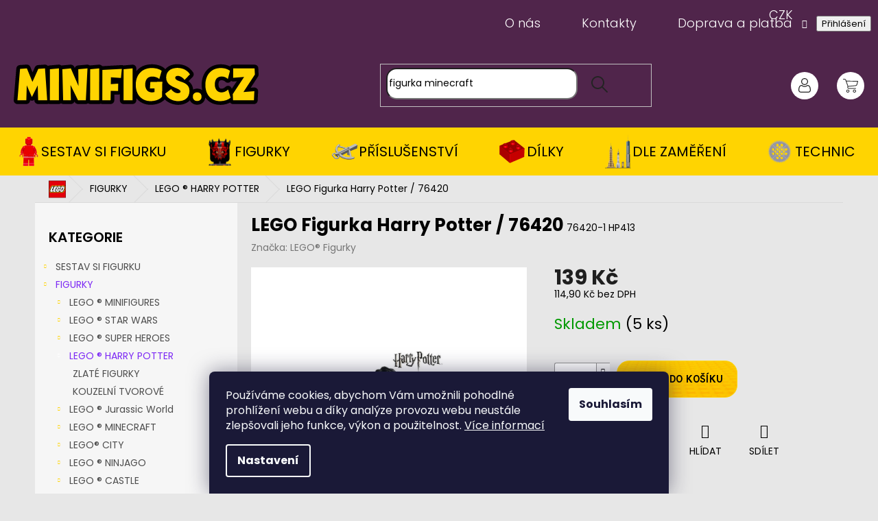

--- FILE ---
content_type: text/html; charset=utf-8
request_url: https://www.minifigs.cz/lego-figurka-harry-potter-76420/
body_size: 27980
content:
<!doctype html><html lang="cs" dir="ltr" class="header-background-light external-fonts-loaded"><head><meta charset="utf-8" /><meta name="viewport" content="width=device-width,initial-scale=1" /><title>LEGO Figurka Harry Potter / 76420 - Minifigs.cz</title><link rel="preconnect" href="https://cdn.myshoptet.com" /><link rel="dns-prefetch" href="https://cdn.myshoptet.com" /><link rel="preload" href="https://cdn.myshoptet.com/prj/dist/master/cms/libs/jquery/jquery-1.11.3.min.js" as="script" /><link href="https://cdn.myshoptet.com/prj/dist/master/cms/templates/frontend_templates/shared/css/font-face/poppins.css" rel="stylesheet"><link href="https://cdn.myshoptet.com/prj/dist/master/shop/dist/font-shoptet-11.css.62c94c7785ff2cea73b2.css" rel="stylesheet"><script>
dataLayer = [];
dataLayer.push({'shoptet' : {
    "pageId": 877,
    "pageType": "productDetail",
    "currency": "CZK",
    "currencyInfo": {
        "decimalSeparator": ",",
        "exchangeRate": 1,
        "priceDecimalPlaces": 1,
        "symbol": "K\u010d",
        "symbolLeft": 0,
        "thousandSeparator": " "
    },
    "language": "cs",
    "projectId": 516779,
    "product": {
        "id": 15651,
        "guid": "265fea40-0870-11ee-9b16-ea39cf279c4a",
        "hasVariants": false,
        "codes": [
            {
                "code": "76420-1 HP413",
                "quantity": "5",
                "stocks": [
                    {
                        "id": "ext",
                        "quantity": "5"
                    }
                ]
            }
        ],
        "code": "76420-1 HP413",
        "name": "LEGO Figurka Harry Potter \/ 76420",
        "appendix": "",
        "weight": "0.003",
        "manufacturer": "LEGO\u00ae Figurky",
        "manufacturerGuid": "1EF53349836A6504B2C9DA0BA3DED3EE",
        "currentCategory": "FIGURKY | LEGO \u00ae HARRY POTTER",
        "currentCategoryGuid": "95cd43f8-0751-11ed-a48b-ecf4bbd5fcf2",
        "defaultCategory": "FIGURKY | LEGO \u00ae HARRY POTTER",
        "defaultCategoryGuid": "95cd43f8-0751-11ed-a48b-ecf4bbd5fcf2",
        "currency": "CZK",
        "priceWithVat": 139
    },
    "stocks": [
        {
            "id": "ext",
            "title": "Sklad",
            "isDeliveryPoint": 0,
            "visibleOnEshop": 1
        }
    ],
    "cartInfo": {
        "id": null,
        "freeShipping": false,
        "freeShippingFrom": null,
        "leftToFreeGift": {
            "formattedPrice": "0 K\u010d",
            "priceLeft": 0
        },
        "freeGift": false,
        "leftToFreeShipping": {
            "priceLeft": null,
            "dependOnRegion": null,
            "formattedPrice": null
        },
        "discountCoupon": [],
        "getNoBillingShippingPrice": {
            "withoutVat": 0,
            "vat": 0,
            "withVat": 0
        },
        "cartItems": [],
        "taxMode": "ORDINARY"
    },
    "cart": [],
    "customer": {
        "priceRatio": 1,
        "priceListId": 1,
        "groupId": null,
        "registered": false,
        "mainAccount": false
    }
}});
dataLayer.push({'cookie_consent' : {
    "marketing": "denied",
    "analytics": "denied"
}});
document.addEventListener('DOMContentLoaded', function() {
    shoptet.consent.onAccept(function(agreements) {
        if (agreements.length == 0) {
            return;
        }
        dataLayer.push({
            'cookie_consent' : {
                'marketing' : (agreements.includes(shoptet.config.cookiesConsentOptPersonalisation)
                    ? 'granted' : 'denied'),
                'analytics': (agreements.includes(shoptet.config.cookiesConsentOptAnalytics)
                    ? 'granted' : 'denied')
            },
            'event': 'cookie_consent'
        });
    });
});
</script>

<!-- Google Tag Manager -->
<script>(function(w,d,s,l,i){w[l]=w[l]||[];w[l].push({'gtm.start':
new Date().getTime(),event:'gtm.js'});var f=d.getElementsByTagName(s)[0],
j=d.createElement(s),dl=l!='dataLayer'?'&l='+l:'';j.async=true;j.src=
'https://www.googletagmanager.com/gtm.js?id='+i+dl;f.parentNode.insertBefore(j,f);
})(window,document,'script','dataLayer','GTM-KX6TP49');</script>
<!-- End Google Tag Manager -->

<meta property="og:type" content="website"><meta property="og:site_name" content="minifigs.cz"><meta property="og:url" content="https://www.minifigs.cz/lego-figurka-harry-potter-76420/"><meta property="og:title" content="LEGO Figurka Harry Potter / 76420 - Minifigs.cz"><meta name="author" content="Minifigs.cz"><meta name="web_author" content="Shoptet.cz"><meta name="dcterms.rightsHolder" content="www.minifigs.cz"><meta name="robots" content="index,follow"><meta property="og:image" content="https://cdn.myshoptet.com/usr/www.minifigs.cz/user/shop/big/15651_hp413-1.png?6485eef5"><meta property="og:description" content="LEGO Figurka Harry Potter / 76420. "><meta name="description" content="LEGO Figurka Harry Potter / 76420. "><meta name="google-site-verification" content='<meta name="google-site-verification" content="yc6sgSu0plBPxu9Q-1lMPm4_RDVpq1O0OyRa6WUeRsY" />'><meta property="product:price:amount" content="139"><meta property="product:price:currency" content="CZK"><style>:root {--color-primary: #FFD401;--color-primary-h: 50;--color-primary-s: 100%;--color-primary-l: 50%;--color-primary-hover: #FFD401;--color-primary-hover-h: 50;--color-primary-hover-s: 100%;--color-primary-hover-l: 50%;--color-secondary: #FFD401;--color-secondary-h: 50;--color-secondary-s: 100%;--color-secondary-l: 50%;--color-secondary-hover: #FFD401;--color-secondary-hover-h: 50;--color-secondary-hover-s: 100%;--color-secondary-hover-l: 50%;--color-tertiary: #FFD401;--color-tertiary-h: 50;--color-tertiary-s: 100%;--color-tertiary-l: 50%;--color-tertiary-hover: #FFD401;--color-tertiary-hover-h: 50;--color-tertiary-hover-s: 100%;--color-tertiary-hover-l: 50%;--color-header-background: #FFD401;--template-font: "Poppins";--template-headings-font: "Poppins";--header-background-url: none;--cookies-notice-background: #1A1937;--cookies-notice-color: #F8FAFB;--cookies-notice-button-hover: #f5f5f5;--cookies-notice-link-hover: #27263f;--templates-update-management-preview-mode-content: "Náhled aktualizací šablony je aktivní pro váš prohlížeč."}</style>
    
    <link href="https://cdn.myshoptet.com/prj/dist/master/shop/dist/main-11.less.fcb4a42d7bd8a71b7ee2.css" rel="stylesheet" />
            <link href="https://cdn.myshoptet.com/prj/dist/master/shop/dist/flags-extra-simple-11.less.1892d7dce1b8bc0e4bd2.css" rel="stylesheet" />
                <link href="https://cdn.myshoptet.com/prj/dist/master/shop/dist/mobile-header-v1-11.less.1ee105d41b5f713c21aa.css" rel="stylesheet" />
    
    <script>var shoptet = shoptet || {};</script>
    <script src="https://cdn.myshoptet.com/prj/dist/master/shop/dist/main-3g-header.js.05f199e7fd2450312de2.js"></script>
<!-- User include --><!-- api 498(150) html code header -->
<script async src="https://scripts.luigisbox.tech/LBX-540502.js"></script><meta name="luigisbox-tracker-id" content="448699-540502,cs"/><script type="text/javascript">const isPlpEnabled = sessionStorage.getItem('lbPlpEnabled') === 'true';if (isPlpEnabled) {const style = document.createElement("style");style.type = "text/css";style.id = "lb-plp-style";style.textContent = `body.type-category #content-wrapper,body.type-search #content-wrapper,body.type-category #content,body.type-search #content,body.type-category #content-in,body.type-search #content-in,body.type-category #main-in,body.type-search #main-in {min-height: 100vh;}body.type-category #content-wrapper > *,body.type-search #content-wrapper > *,body.type-category #content > *,body.type-search #content > *,body.type-category #content-in > *,body.type-search #content-in > *,body.type-category #main-in > *,body.type-search #main-in > * {display: none;}`;document.head.appendChild(style);}</script>
<!-- project html code header -->
<link rel="stylesheet" type="text/css" href="/user/documents/slick_slider/slick.css"/>
<link rel="stylesheet" type="text/css" href="/user/documents/slick_slider/slick-theme.css"/>

<!-- <link href="/user/documents/assets/css/style.css?v=" rel="stylesheet" /> -->
<link href="/user/documents/assets/css/style.css?v=1.09991" rel="stylesheet" />
<!-- /User include --><link rel="shortcut icon" href="/favicon.ico" type="image/x-icon" /><link rel="canonical" href="https://www.minifigs.cz/lego-figurka-harry-potter-76420/" />    <script>
        var _hwq = _hwq || [];
        _hwq.push(['setKey', '157A1EA4E75398D450BA69F8952E9699']);
        _hwq.push(['setTopPos', '300']);
        _hwq.push(['showWidget', '22']);
        (function() {
            var ho = document.createElement('script');
            ho.src = 'https://cz.im9.cz/direct/i/gjs.php?n=wdgt&sak=157A1EA4E75398D450BA69F8952E9699';
            var s = document.getElementsByTagName('script')[0]; s.parentNode.insertBefore(ho, s);
        })();
    </script>
<style>/* custom background */@media (min-width: 992px) {body {background-color: #E7E7E7 ;background-position: top center;background-repeat: no-repeat;background-attachment: scroll;}}</style>    <!-- Global site tag (gtag.js) - Google Analytics -->
    <script async src="https://www.googletagmanager.com/gtag/js?id=G-0VHXCP8TZ1"></script>
    <script>
        
        window.dataLayer = window.dataLayer || [];
        function gtag(){dataLayer.push(arguments);}
        

                    console.debug('default consent data');

            gtag('consent', 'default', {"ad_storage":"denied","analytics_storage":"denied","ad_user_data":"denied","ad_personalization":"denied","wait_for_update":500});
            dataLayer.push({
                'event': 'default_consent'
            });
        
        gtag('js', new Date());

        
                gtag('config', 'G-0VHXCP8TZ1', {"groups":"GA4","send_page_view":false,"content_group":"productDetail","currency":"CZK","page_language":"cs"});
        
                gtag('config', 'AW-696392448', {"allow_enhanced_conversions":true});
        
        
        
        
        
                    gtag('event', 'page_view', {"send_to":"GA4","page_language":"cs","content_group":"productDetail","currency":"CZK"});
        
                gtag('set', 'currency', 'CZK');

        gtag('event', 'view_item', {
            "send_to": "UA",
            "items": [
                {
                    "id": "76420-1 HP413",
                    "name": "LEGO Figurka Harry Potter \/ 76420",
                    "category": "FIGURKY \/ LEGO \u00ae HARRY POTTER",
                                        "brand": "LEGO\u00ae Figurky",
                                                            "price": 114.9
                }
            ]
        });
        
        
        
        
        
                    gtag('event', 'view_item', {"send_to":"GA4","page_language":"cs","content_group":"productDetail","value":114.90000000000001,"currency":"CZK","items":[{"item_id":"76420-1 HP413","item_name":"LEGO Figurka Harry Potter \/ 76420","item_brand":"LEGO\u00ae Figurky","item_category":"FIGURKY","item_category2":"LEGO \u00ae HARRY POTTER","price":114.90000000000001,"quantity":1,"index":0}]});
        
        
        
        
        
        
        
        document.addEventListener('DOMContentLoaded', function() {
            if (typeof shoptet.tracking !== 'undefined') {
                for (var id in shoptet.tracking.bannersList) {
                    gtag('event', 'view_promotion', {
                        "send_to": "UA",
                        "promotions": [
                            {
                                "id": shoptet.tracking.bannersList[id].id,
                                "name": shoptet.tracking.bannersList[id].name,
                                "position": shoptet.tracking.bannersList[id].position
                            }
                        ]
                    });
                }
            }

            shoptet.consent.onAccept(function(agreements) {
                if (agreements.length !== 0) {
                    console.debug('gtag consent accept');
                    var gtagConsentPayload =  {
                        'ad_storage': agreements.includes(shoptet.config.cookiesConsentOptPersonalisation)
                            ? 'granted' : 'denied',
                        'analytics_storage': agreements.includes(shoptet.config.cookiesConsentOptAnalytics)
                            ? 'granted' : 'denied',
                                                                                                'ad_user_data': agreements.includes(shoptet.config.cookiesConsentOptPersonalisation)
                            ? 'granted' : 'denied',
                        'ad_personalization': agreements.includes(shoptet.config.cookiesConsentOptPersonalisation)
                            ? 'granted' : 'denied',
                        };
                    console.debug('update consent data', gtagConsentPayload);
                    gtag('consent', 'update', gtagConsentPayload);
                    dataLayer.push(
                        { 'event': 'update_consent' }
                    );
                }
            });
        });
    </script>
<script>
    (function(t, r, a, c, k, i, n, g) { t['ROIDataObject'] = k;
    t[k]=t[k]||function(){ (t[k].q=t[k].q||[]).push(arguments) },t[k].c=i;n=r.createElement(a),
    g=r.getElementsByTagName(a)[0];n.async=1;n.src=c;g.parentNode.insertBefore(n,g)
    })(window, document, 'script', '//www.heureka.cz/ocm/sdk.js?source=shoptet&version=2&page=product_detail', 'heureka', 'cz');

    heureka('set_user_consent', 0);
</script>
</head><body class="desktop id-877 in-harry-potter template-11 type-product type-detail multiple-columns-body columns-mobile-2 columns-3 ums_forms_redesign--off ums_a11y_category_page--on ums_discussion_rating_forms--off ums_flags_display_unification--on ums_a11y_login--on mobile-header-version-1"><noscript>
    <style>
        #header {
            padding-top: 0;
            position: relative !important;
            top: 0;
        }
        .header-navigation {
            position: relative !important;
        }
        .overall-wrapper {
            margin: 0 !important;
        }
        body:not(.ready) {
            visibility: visible !important;
        }
    </style>
    <div class="no-javascript">
        <div class="no-javascript__title">Musíte změnit nastavení vašeho prohlížeče</div>
        <div class="no-javascript__text">Podívejte se na: <a href="https://www.google.com/support/bin/answer.py?answer=23852">Jak povolit JavaScript ve vašem prohlížeči</a>.</div>
        <div class="no-javascript__text">Pokud používáte software na blokování reklam, může být nutné povolit JavaScript z této stránky.</div>
        <div class="no-javascript__text">Děkujeme.</div>
    </div>
</noscript>

        <div id="fb-root"></div>
        <script>
            window.fbAsyncInit = function() {
                FB.init({
//                    appId            : 'your-app-id',
                    autoLogAppEvents : true,
                    xfbml            : true,
                    version          : 'v19.0'
                });
            };
        </script>
        <script async defer crossorigin="anonymous" src="https://connect.facebook.net/cs_CZ/sdk.js"></script>
<!-- Google Tag Manager (noscript) -->
<noscript><iframe src="https://www.googletagmanager.com/ns.html?id=GTM-KX6TP49"
height="0" width="0" style="display:none;visibility:hidden"></iframe></noscript>
<!-- End Google Tag Manager (noscript) -->

    <div class="siteCookies siteCookies--bottom siteCookies--dark js-siteCookies" role="dialog" data-testid="cookiesPopup" data-nosnippet>
        <div class="siteCookies__form">
            <div class="siteCookies__content">
                <div class="siteCookies__text">
                    Používáme cookies, abychom Vám umožnili pohodlné prohlížení webu a díky analýze provozu webu neustále zlepšovali jeho funkce, výkon a použitelnost. <a href="/podminky-ochrany-osobnich-udaju/" target="_blank" rel="noopener noreferrer">Více informací</a>
                </div>
                <p class="siteCookies__links">
                    <button class="siteCookies__link js-cookies-settings" aria-label="Nastavení cookies" data-testid="cookiesSettings">Nastavení</button>
                </p>
            </div>
            <div class="siteCookies__buttonWrap">
                                <button class="siteCookies__button js-cookiesConsentSubmit" value="all" aria-label="Přijmout cookies" data-testid="buttonCookiesAccept">Souhlasím</button>
            </div>
        </div>
        <script>
            document.addEventListener("DOMContentLoaded", () => {
                const siteCookies = document.querySelector('.js-siteCookies');
                document.addEventListener("scroll", shoptet.common.throttle(() => {
                    const st = document.documentElement.scrollTop;
                    if (st > 1) {
                        siteCookies.classList.add('siteCookies--scrolled');
                    } else {
                        siteCookies.classList.remove('siteCookies--scrolled');
                    }
                }, 100));
            });
        </script>
    </div>
<a href="#content" class="skip-link sr-only">Přejít na obsah</a><div class="overall-wrapper"><div class="user-action"><div class="container">
    <div class="user-action-in">
                    <div id="login" class="user-action-login popup-widget login-widget" role="dialog" aria-labelledby="loginHeading">
        <div class="popup-widget-inner">
                            <h2 id="loginHeading">Přihlášení k vašemu účtu</h2><div id="customerLogin"><form action="/action/Customer/Login/" method="post" id="formLoginIncluded" class="csrf-enabled formLogin" data-testid="formLogin"><input type="hidden" name="referer" value="" /><div class="form-group"><div class="input-wrapper email js-validated-element-wrapper no-label"><input type="email" name="email" class="form-control" autofocus placeholder="E-mailová adresa (např. jan@novak.cz)" data-testid="inputEmail" autocomplete="email" required /></div></div><div class="form-group"><div class="input-wrapper password js-validated-element-wrapper no-label"><input type="password" name="password" class="form-control" placeholder="Heslo" data-testid="inputPassword" autocomplete="current-password" required /><span class="no-display">Nemůžete vyplnit toto pole</span><input type="text" name="surname" value="" class="no-display" /></div></div><div class="form-group"><div class="login-wrapper"><button type="submit" class="btn btn-secondary btn-text btn-login" data-testid="buttonSubmit">Přihlásit se</button><div class="password-helper"><a href="/registrace/" data-testid="signup" rel="nofollow">Nová registrace</a><a href="/klient/zapomenute-heslo/" rel="nofollow">Zapomenuté heslo</a></div></div></div></form>
</div>                    </div>
    </div>

                            <div id="cart-widget" class="user-action-cart popup-widget cart-widget loader-wrapper" data-testid="popupCartWidget" role="dialog" aria-hidden="true">
    <div class="popup-widget-inner cart-widget-inner place-cart-here">
        <div class="loader-overlay">
            <div class="loader"></div>
        </div>
    </div>

    <div class="cart-widget-button">
        <a href="/kosik/" class="btn btn-conversion" id="continue-order-button" rel="nofollow" data-testid="buttonNextStep">Pokračovat do košíku</a>
    </div>
</div>
            </div>
</div>
</div><div class="top-navigation-bar" data-testid="topNavigationBar">

    <div class="container">

        <div class="top-navigation-contacts">
            <strong>Zákaznická podpora:</strong><a href="tel:721456842" class="project-phone" aria-label="Zavolat na 721456842" data-testid="contactboxPhone"><span>721456842</span></a><a href="mailto:info@minifigs.cz" class="project-email" data-testid="contactboxEmail"><span>info@minifigs.cz</span></a>        </div>

                            <div class="top-navigation-menu">
                <div class="top-navigation-menu-trigger"></div>
                <ul class="top-navigation-bar-menu">
                                            <li class="top-navigation-menu-item-835">
                            <a href="/o-nas/">O nás</a>
                        </li>
                                            <li class="top-navigation-menu-item-29">
                            <a href="/kontakty/">Kontakty</a>
                        </li>
                                            <li class="top-navigation-menu-item-1252">
                            <a href="/doprava-a-platba/">Doprava a platba</a>
                        </li>
                                    </ul>
                <ul class="top-navigation-bar-menu-helper"></ul>
            </div>
        
        <div class="top-navigation-tools top-navigation-tools--language">
            <div class="responsive-tools">
                <a href="#" class="toggle-window" data-target="search" aria-label="Hledat" data-testid="linkSearchIcon"></a>
                                                            <a href="#" class="toggle-window" data-target="login"></a>
                                                    <a href="#" class="toggle-window" data-target="navigation" aria-label="Menu" data-testid="hamburgerMenu"></a>
            </div>
                <div class="dropdown">
        <span>Ceny v:</span>
        <button id="topNavigationDropdown" type="button" data-toggle="dropdown" aria-haspopup="true" aria-expanded="false">
            CZK
            <span class="caret"></span>
        </button>
        <ul class="dropdown-menu" aria-labelledby="topNavigationDropdown"><li><a href="/action/Currency/changeCurrency/?currencyCode=CZK" rel="nofollow">CZK</a></li><li><a href="/action/Currency/changeCurrency/?currencyCode=EUR" rel="nofollow">EUR</a></li></ul>
    </div>
            <button class="top-nav-button top-nav-button-login toggle-window" type="button" data-target="login" aria-haspopup="dialog" aria-controls="login" aria-expanded="false" data-testid="signin"><span>Přihlášení</span></button>        </div>

    </div>

</div>
<header id="header"><div class="container navigation-wrapper">
    <div class="header-top">
        <div class="site-name-wrapper">
            <div class="site-name"><a href="/" data-testid="linkWebsiteLogo"><img src="https://cdn.myshoptet.com/usr/www.minifigs.cz/user/logos/vrstva_1-2.svg" alt="Minifigs.cz" fetchpriority="low" /></a></div>        </div>
        <div class="search" itemscope itemtype="https://schema.org/WebSite">
            <meta itemprop="headline" content="LEGO ® HARRY POTTER"/><meta itemprop="url" content="https://www.minifigs.cz"/><meta itemprop="text" content="LEGO Figurka Harry Potter / 76420. "/>            <form action="/action/ProductSearch/prepareString/" method="post"
    id="formSearchForm" class="search-form compact-form js-search-main"
    itemprop="potentialAction" itemscope itemtype="https://schema.org/SearchAction" data-testid="searchForm">
    <fieldset>
        <meta itemprop="target"
            content="https://www.minifigs.cz/vyhledavani/?string={string}"/>
        <input type="hidden" name="language" value="cs"/>
        
            
<input
    type="search"
    name="string"
        class="query-input form-control search-input js-search-input"
    placeholder="Napište, co hledáte"
    autocomplete="off"
    required
    itemprop="query-input"
    aria-label="Vyhledávání"
    data-testid="searchInput"
>
            <button type="submit" class="btn btn-default" data-testid="searchBtn">Hledat</button>
        
    </fieldset>
</form>
        </div>
        <div class="navigation-buttons">
                
    <a href="/kosik/" class="btn btn-icon toggle-window cart-count" data-target="cart" data-hover="true" data-redirect="true" data-testid="headerCart" rel="nofollow" aria-haspopup="dialog" aria-expanded="false" aria-controls="cart-widget">
        
                <span class="sr-only">Nákupní košík</span>
        
            <span class="cart-price visible-lg-inline-block" data-testid="headerCartPrice">
                                    Prázdný košík                            </span>
        
    
            </a>
        </div>
    </div>
    <nav id="navigation" aria-label="Hlavní menu" data-collapsible="true"><div class="navigation-in menu"><ul class="menu-level-1" role="menubar" data-testid="headerMenuItems"><li class="menu-item-1042 ext" role="none"><a href="/dilky-na-figurky/" data-testid="headerMenuItem" role="menuitem" aria-haspopup="true" aria-expanded="false"><b>SESTAV SI FIGURKU</b><span class="submenu-arrow"></span></a><ul class="menu-level-2" aria-label="SESTAV SI FIGURKU" tabindex="-1" role="menu"><li class="menu-item-1051" role="none"><a href="/lego-vlasy/" class="menu-image" data-testid="headerMenuItem" tabindex="-1" aria-hidden="true"><img src="data:image/svg+xml,%3Csvg%20width%3D%22140%22%20height%3D%22100%22%20xmlns%3D%22http%3A%2F%2Fwww.w3.org%2F2000%2Fsvg%22%3E%3C%2Fsvg%3E" alt="" aria-hidden="true" width="140" height="100"  data-src="https://cdn.myshoptet.com/usr/www.minifigs.cz/user/categories/thumb/98385_140x100.jpg" fetchpriority="low" /></a><div><a href="/lego-vlasy/" data-testid="headerMenuItem" role="menuitem"><span>LEGO ® VLASY</span></a>
                        </div></li><li class="menu-item-1048" role="none"><a href="/lego-hlavicky/" class="menu-image" data-testid="headerMenuItem" tabindex="-1" aria-hidden="true"><img src="data:image/svg+xml,%3Csvg%20width%3D%22140%22%20height%3D%22100%22%20xmlns%3D%22http%3A%2F%2Fwww.w3.org%2F2000%2Fsvg%22%3E%3C%2Fsvg%3E" alt="" aria-hidden="true" width="140" height="100"  data-src="https://cdn.myshoptet.com/usr/www.minifigs.cz/user/categories/thumb/3626c_140x100.jpg" fetchpriority="low" /></a><div><a href="/lego-hlavicky/" data-testid="headerMenuItem" role="menuitem"><span>LEGO ® HLAVA</span></a>
                        </div></li><li class="menu-item-1186" role="none"><a href="/lego-telo/" class="menu-image" data-testid="headerMenuItem" tabindex="-1" aria-hidden="true"><img src="data:image/svg+xml,%3Csvg%20width%3D%22140%22%20height%3D%22100%22%20xmlns%3D%22http%3A%2F%2Fwww.w3.org%2F2000%2Fsvg%22%3E%3C%2Fsvg%3E" alt="" aria-hidden="true" width="140" height="100"  data-src="https://cdn.myshoptet.com/usr/www.minifigs.cz/user/categories/thumb/973c00_140x100-1.jpg" fetchpriority="low" /></a><div><a href="/lego-telo/" data-testid="headerMenuItem" role="menuitem"><span>LEGO ® TĚLO</span></a>
                        </div></li><li class="menu-item-1054" role="none"><a href="/lego-nozicky/" class="menu-image" data-testid="headerMenuItem" tabindex="-1" aria-hidden="true"><img src="data:image/svg+xml,%3Csvg%20width%3D%22140%22%20height%3D%22100%22%20xmlns%3D%22http%3A%2F%2Fwww.w3.org%2F2000%2Fsvg%22%3E%3C%2Fsvg%3E" alt="" aria-hidden="true" width="140" height="100"  data-src="https://cdn.myshoptet.com/usr/www.minifigs.cz/user/categories/thumb/970c00_140x100.jpg" fetchpriority="low" /></a><div><a href="/lego-nozicky/" data-testid="headerMenuItem" role="menuitem"><span>LEGO ® NOHY</span></a>
                        </div></li></ul></li>
<li class="menu-item-874 ext" role="none"><a href="/figurky/" data-testid="headerMenuItem" role="menuitem" aria-haspopup="true" aria-expanded="false"><b>FIGURKY</b><span class="submenu-arrow"></span></a><ul class="menu-level-2" aria-label="FIGURKY" tabindex="-1" role="menu"><li class="menu-item-1216 has-third-level" role="none"><a href="/lego-minifigures/" class="menu-image" data-testid="headerMenuItem" tabindex="-1" aria-hidden="true"><img src="data:image/svg+xml,%3Csvg%20width%3D%22140%22%20height%3D%22100%22%20xmlns%3D%22http%3A%2F%2Fwww.w3.org%2F2000%2Fsvg%22%3E%3C%2Fsvg%3E" alt="" aria-hidden="true" width="140" height="100"  data-src="https://cdn.myshoptet.com/usr/www.minifigs.cz/user/categories/thumb/col296_140x100.jpg" fetchpriority="low" /></a><div><a href="/lego-minifigures/" data-testid="headerMenuItem" role="menuitem"><span>LEGO ® MINIFIGURES</span></a>
                                                    <ul class="menu-level-3" role="menu">
                                                                    <li class="menu-item-1219" role="none">
                                        <a href="/marvel-super-heroes-2/" data-testid="headerMenuItem" role="menuitem">
                                            Marvel Super Heroes</a>,                                    </li>
                                                                    <li class="menu-item-1616" role="none">
                                        <a href="/dungeons-dragons/" data-testid="headerMenuItem" role="menuitem">
                                            Dungeons &amp; Dragons®</a>,                                    </li>
                                                                    <li class="menu-item-1225" role="none">
                                        <a href="/harry-potter-collectible/" data-testid="headerMenuItem" role="menuitem">
                                            Harry Potter</a>,                                    </li>
                                                                    <li class="menu-item-1222" role="none">
                                        <a href="/serie-17/" data-testid="headerMenuItem" role="menuitem">
                                            SÉRIE 17</a>,                                    </li>
                                                                    <li class="menu-item-1495" role="none">
                                        <a href="/serie-24/" data-testid="headerMenuItem" role="menuitem">
                                            SÉRIE 24</a>,                                    </li>
                                                                    <li class="menu-item-1540" role="none">
                                        <a href="/serie-25/" data-testid="headerMenuItem" role="menuitem">
                                            SÉRIE 25</a>,                                    </li>
                                                                    <li class="menu-item-1575" role="none">
                                        <a href="/serie-26-space/" data-testid="headerMenuItem" role="menuitem">
                                            SÉRIE 26</a>,                                    </li>
                                                                    <li class="menu-item-1634" role="none">
                                        <a href="/serie-27/" data-testid="headerMenuItem" role="menuitem">
                                            SÉRIE 27</a>                                    </li>
                                                            </ul>
                        </div></li><li class="menu-item-919 has-third-level" role="none"><a href="/starwars/" class="menu-image" data-testid="headerMenuItem" tabindex="-1" aria-hidden="true"><img src="data:image/svg+xml,%3Csvg%20width%3D%22140%22%20height%3D%22100%22%20xmlns%3D%22http%3A%2F%2Fwww.w3.org%2F2000%2Fsvg%22%3E%3C%2Fsvg%3E" alt="" aria-hidden="true" width="140" height="100"  data-src="https://cdn.myshoptet.com/usr/www.minifigs.cz/user/categories/thumb/sw1182-face_140x100.jpg" fetchpriority="low" /></a><div><a href="/starwars/" data-testid="headerMenuItem" role="menuitem"><span>LEGO ® STAR WARS</span></a>
                                                    <ul class="menu-level-3" role="menu">
                                                                    <li class="menu-item-1506" role="none">
                                        <a href="/top-doporucujeme/" data-testid="headerMenuItem" role="menuitem">
                                            TOP Doporučujeme</a>,                                    </li>
                                                                    <li class="menu-item-1171" role="none">
                                        <a href="/starwars-republika/" data-testid="headerMenuItem" role="menuitem">
                                            EPIZODA I-III</a>,                                    </li>
                                                                    <li class="menu-item-1132" role="none">
                                        <a href="/starwars-imperium/" data-testid="headerMenuItem" role="menuitem">
                                            EPIZODA IV-VI</a>,                                    </li>
                                                                    <li class="menu-item-1135" role="none">
                                        <a href="/starwars-nova-republika/" data-testid="headerMenuItem" role="menuitem">
                                            EPIZODA VII-IX</a>,                                    </li>
                                                                    <li class="menu-item-1613" role="none">
                                        <a href="/svatecni-specialni/" data-testid="headerMenuItem" role="menuitem">
                                            Sváteční / Speciální</a>                                    </li>
                                                            </ul>
                        </div></li><li class="menu-item-925 has-third-level" role="none"><a href="/super-heroes/" class="menu-image" data-testid="headerMenuItem" tabindex="-1" aria-hidden="true"><img src="data:image/svg+xml,%3Csvg%20width%3D%22140%22%20height%3D%22100%22%20xmlns%3D%22http%3A%2F%2Fwww.w3.org%2F2000%2Fsvg%22%3E%3C%2Fsvg%3E" alt="" aria-hidden="true" width="140" height="100"  data-src="https://cdn.myshoptet.com/usr/www.minifigs.cz/user/categories/thumb/sh778_(1)_140x100.jpg" fetchpriority="low" /></a><div><a href="/super-heroes/" data-testid="headerMenuItem" role="menuitem"><span>LEGO ® SUPER HEROES</span></a>
                                                    <ul class="menu-level-3" role="menu">
                                                                    <li class="menu-item-928" role="none">
                                        <a href="/super-heroes-dc/" data-testid="headerMenuItem" role="menuitem">
                                            DC SUPER HEROES</a>,                                    </li>
                                                                    <li class="menu-item-931" role="none">
                                        <a href="/super-heroes-marvel/" data-testid="headerMenuItem" role="menuitem">
                                            MARVEL SUPER HEROES</a>                                    </li>
                                                            </ul>
                        </div></li><li class="menu-item-877 has-third-level active" role="none"><a href="/harry-potter/" class="menu-image" data-testid="headerMenuItem" tabindex="-1" aria-hidden="true"><img src="data:image/svg+xml,%3Csvg%20width%3D%22140%22%20height%3D%22100%22%20xmlns%3D%22http%3A%2F%2Fwww.w3.org%2F2000%2Fsvg%22%3E%3C%2Fsvg%3E" alt="" aria-hidden="true" width="140" height="100"  data-src="https://cdn.myshoptet.com/usr/www.minifigs.cz/user/categories/thumb/140x100.jpg" fetchpriority="low" /></a><div><a href="/harry-potter/" data-testid="headerMenuItem" role="menuitem"><span>LEGO ® HARRY POTTER</span></a>
                                                    <ul class="menu-level-3" role="menu">
                                                                    <li class="menu-item-1213" role="none">
                                        <a href="/zlate-figurky/" data-testid="headerMenuItem" role="menuitem">
                                            ZLATÉ FIGURKY</a>,                                    </li>
                                                                    <li class="menu-item-1156" role="none">
                                        <a href="/harry-potter-kouzelni-tvorove/" data-testid="headerMenuItem" role="menuitem">
                                            KOUZELNÍ TVOROVÉ</a>                                    </li>
                                                            </ul>
                        </div></li><li class="menu-item-1138 has-third-level" role="none"><a href="/jurassic-world/" class="menu-image" data-testid="headerMenuItem" tabindex="-1" aria-hidden="true"><img src="data:image/svg+xml,%3Csvg%20width%3D%22140%22%20height%3D%22100%22%20xmlns%3D%22http%3A%2F%2Fwww.w3.org%2F2000%2Fsvg%22%3E%3C%2Fsvg%3E" alt="" aria-hidden="true" width="140" height="100"  data-src="https://cdn.myshoptet.com/usr/www.minifigs.cz/user/categories/thumb/jw023_140x100.jpg" fetchpriority="low" /></a><div><a href="/jurassic-world/" data-testid="headerMenuItem" role="menuitem"><span>LEGO ® Jurassic World</span></a>
                                                    <ul class="menu-level-3" role="menu">
                                                                    <li class="menu-item-1144" role="none">
                                        <a href="/lego-figurky-jurassic-world/" data-testid="headerMenuItem" role="menuitem">
                                            FIGURKY</a>,                                    </li>
                                                                    <li class="menu-item-1141" role="none">
                                        <a href="/lego-dinosauri-jurassic-world/" data-testid="headerMenuItem" role="menuitem">
                                            DINOSAUŘI</a>                                    </li>
                                                            </ul>
                        </div></li><li class="menu-item-970 has-third-level" role="none"><a href="/minecraft/" class="menu-image" data-testid="headerMenuItem" tabindex="-1" aria-hidden="true"><img src="data:image/svg+xml,%3Csvg%20width%3D%22140%22%20height%3D%22100%22%20xmlns%3D%22http%3A%2F%2Fwww.w3.org%2F2000%2Fsvg%22%3E%3C%2Fsvg%3E" alt="" aria-hidden="true" width="140" height="100"  data-src="https://cdn.myshoptet.com/usr/www.minifigs.cz/user/categories/thumb/vzor_140x100.jpg" fetchpriority="low" /></a><div><a href="/minecraft/" data-testid="headerMenuItem" role="menuitem"><span>LEGO ® MINECRAFT</span></a>
                                                    <ul class="menu-level-3" role="menu">
                                                                    <li class="menu-item-1126" role="none">
                                        <a href="/lego-minecraft-figurky/" data-testid="headerMenuItem" role="menuitem">
                                            FIGURKY</a>,                                    </li>
                                                                    <li class="menu-item-1129" role="none">
                                        <a href="/zviratka-minecraft/" data-testid="headerMenuItem" role="menuitem">
                                            ZVÍŘÁTKA</a>,                                    </li>
                                                                    <li class="menu-item-1057" role="none">
                                        <a href="/lego-minecraft-prislusenstvi/" data-testid="headerMenuItem" role="menuitem">
                                            PŘÍSLUŠENSTVÍ</a>,                                    </li>
                                                                    <li class="menu-item-973" role="none">
                                        <a href="/lego-minecraft-bloky/" data-testid="headerMenuItem" role="menuitem">
                                            BLOKY</a>                                    </li>
                                                            </ul>
                        </div></li><li class="menu-item-880 has-third-level" role="none"><a href="/lego-city/" class="menu-image" data-testid="headerMenuItem" tabindex="-1" aria-hidden="true"><img src="data:image/svg+xml,%3Csvg%20width%3D%22140%22%20height%3D%22100%22%20xmlns%3D%22http%3A%2F%2Fwww.w3.org%2F2000%2Fsvg%22%3E%3C%2Fsvg%3E" alt="" aria-hidden="true" width="140" height="100"  data-src="https://cdn.myshoptet.com/usr/www.minifigs.cz/user/categories/thumb/cty0643_(1)_140x100.png" fetchpriority="low" /></a><div><a href="/lego-city/" data-testid="headerMenuItem" role="menuitem"><span>LEGO® CITY</span></a>
                                                    <ul class="menu-level-3" role="menu">
                                                                    <li class="menu-item-883" role="none">
                                        <a href="/prislusenstvi-city/" data-testid="headerMenuItem" role="menuitem">
                                            Příslušenství k LEGO CITY</a>,                                    </li>
                                                                    <li class="menu-item-1162" role="none">
                                        <a href="/lego-figurky-city/" data-testid="headerMenuItem" role="menuitem">
                                            FIGURKY</a>                                    </li>
                                                            </ul>
                        </div></li><li class="menu-item-994 has-third-level" role="none"><a href="/ninjago/" class="menu-image" data-testid="headerMenuItem" tabindex="-1" aria-hidden="true"><img src="data:image/svg+xml,%3Csvg%20width%3D%22140%22%20height%3D%22100%22%20xmlns%3D%22http%3A%2F%2Fwww.w3.org%2F2000%2Fsvg%22%3E%3C%2Fsvg%3E" alt="" aria-hidden="true" width="140" height="100"  data-src="https://cdn.myshoptet.com/usr/www.minifigs.cz/user/categories/thumb/njo283_140x100.jpg" fetchpriority="low" /></a><div><a href="/ninjago/" data-testid="headerMenuItem" role="menuitem"><span>LEGO ® NINJAGO</span></a>
                                                    <ul class="menu-level-3" role="menu">
                                                                    <li class="menu-item-997" role="none">
                                        <a href="/lego-ninjago-prislusenstvi/" data-testid="headerMenuItem" role="menuitem">
                                            PŘÍSLUŠENSTVÍ</a>,                                    </li>
                                                                    <li class="menu-item-1503" role="none">
                                        <a href="/lego-ninjago-dragons-rising/" data-testid="headerMenuItem" role="menuitem">
                                            Dragons Rising</a>                                    </li>
                                                            </ul>
                        </div></li><li class="menu-item-937 has-third-level" role="none"><a href="/castle/" class="menu-image" data-testid="headerMenuItem" tabindex="-1" aria-hidden="true"><img src="data:image/svg+xml,%3Csvg%20width%3D%22140%22%20height%3D%22100%22%20xmlns%3D%22http%3A%2F%2Fwww.w3.org%2F2000%2Fsvg%22%3E%3C%2Fsvg%3E" alt="" aria-hidden="true" width="140" height="100"  data-src="https://cdn.myshoptet.com/usr/www.minifigs.cz/user/categories/thumb/vzor_140x100-2.jpg" fetchpriority="low" /></a><div><a href="/castle/" data-testid="headerMenuItem" role="menuitem"><span>LEGO ® CASTLE</span></a>
                                                    <ul class="menu-level-3" role="menu">
                                                                    <li class="menu-item-1183" role="none">
                                        <a href="/lego-castle-figurky/" data-testid="headerMenuItem" role="menuitem">
                                            FIGURKY</a>,                                    </li>
                                                                    <li class="menu-item-964" role="none">
                                        <a href="/lego-castle-helmy/" data-testid="headerMenuItem" role="menuitem">
                                            HELMY</a>,                                    </li>
                                                                    <li class="menu-item-991" role="none">
                                        <a href="/lego-castle-brneni/" data-testid="headerMenuItem" role="menuitem">
                                            BRNĚNÍ</a>,                                    </li>
                                                                    <li class="menu-item-1027" role="none">
                                        <a href="/lego-castle-stity/" data-testid="headerMenuItem" role="menuitem">
                                            ŠTÍTY</a>,                                    </li>
                                                                    <li class="menu-item-940" role="none">
                                        <a href="/lego-castle-zbrane/" data-testid="headerMenuItem" role="menuitem">
                                            ZBRANĚ</a>,                                    </li>
                                                                    <li class="menu-item-952" role="none">
                                        <a href="/lego-castle-ostatni/" data-testid="headerMenuItem" role="menuitem">
                                            OSTATNÍ</a>                                    </li>
                                                            </ul>
                        </div></li><li class="menu-item-1000" role="none"><a href="/pirates/" class="menu-image" data-testid="headerMenuItem" tabindex="-1" aria-hidden="true"><img src="data:image/svg+xml,%3Csvg%20width%3D%22140%22%20height%3D%22100%22%20xmlns%3D%22http%3A%2F%2Fwww.w3.org%2F2000%2Fsvg%22%3E%3C%2Fsvg%3E" alt="" aria-hidden="true" width="140" height="100"  data-src="https://cdn.myshoptet.com/usr/www.minifigs.cz/user/categories/thumb/idea065_(1)_140x100.jpg" fetchpriority="low" /></a><div><a href="/pirates/" data-testid="headerMenuItem" role="menuitem"><span>LEGO ® PIRATES</span></a>
                        </div></li><li class="menu-item-886 has-third-level" role="none"><a href="/dolls/" class="menu-image" data-testid="headerMenuItem" tabindex="-1" aria-hidden="true"><img src="data:image/svg+xml,%3Csvg%20width%3D%22140%22%20height%3D%22100%22%20xmlns%3D%22http%3A%2F%2Fwww.w3.org%2F2000%2Fsvg%22%3E%3C%2Fsvg%3E" alt="" aria-hidden="true" width="140" height="100"  data-src="https://cdn.myshoptet.com/usr/www.minifigs.cz/user/categories/thumb/frnd456_140x100.jpg" fetchpriority="low" /></a><div><a href="/dolls/" data-testid="headerMenuItem" role="menuitem"><span>LEGO ® FRIENDS</span></a>
                                                    <ul class="menu-level-3" role="menu">
                                                                    <li class="menu-item-892" role="none">
                                        <a href="/friends-prislusenstvi/" data-testid="headerMenuItem" role="menuitem">
                                            FRIENDS PŘÍSLUŠENSTVÍ</a>                                    </li>
                                                            </ul>
                        </div></li><li class="menu-item-1147" role="none"><a href="/lego-disney-princess/" class="menu-image" data-testid="headerMenuItem" tabindex="-1" aria-hidden="true"><img src="data:image/svg+xml,%3Csvg%20width%3D%22140%22%20height%3D%22100%22%20xmlns%3D%22http%3A%2F%2Fwww.w3.org%2F2000%2Fsvg%22%3E%3C%2Fsvg%3E" alt="" aria-hidden="true" width="140" height="100"  data-src="https://cdn.myshoptet.com/usr/www.minifigs.cz/user/categories/thumb/dp039_140x100.jpg" fetchpriority="low" /></a><div><a href="/lego-disney-princess/" data-testid="headerMenuItem" role="menuitem"><span>LEGO ® DISNEY PRINCESS</span></a>
                        </div></li><li class="menu-item-1489" role="none"><a href="/lego--avatar/" class="menu-image" data-testid="headerMenuItem" tabindex="-1" aria-hidden="true"><img src="data:image/svg+xml,%3Csvg%20width%3D%22140%22%20height%3D%22100%22%20xmlns%3D%22http%3A%2F%2Fwww.w3.org%2F2000%2Fsvg%22%3E%3C%2Fsvg%3E" alt="" aria-hidden="true" width="140" height="100"  data-src="https://cdn.myshoptet.com/usr/www.minifigs.cz/user/categories/thumb/avt006_140x100-2.png" fetchpriority="low" /></a><div><a href="/lego--avatar/" data-testid="headerMenuItem" role="menuitem"><span>LEGO ® AVATAR</span></a>
                        </div></li><li class="menu-item-1492" role="none"><a href="/lego--ideas/" class="menu-image" data-testid="headerMenuItem" tabindex="-1" aria-hidden="true"><img src="data:image/svg+xml,%3Csvg%20width%3D%22140%22%20height%3D%22100%22%20xmlns%3D%22http%3A%2F%2Fwww.w3.org%2F2000%2Fsvg%22%3E%3C%2Fsvg%3E" alt="" aria-hidden="true" width="140" height="100"  data-src="https://cdn.myshoptet.com/usr/www.minifigs.cz/user/categories/thumb/idea114-140x100-1.png" fetchpriority="low" /></a><div><a href="/lego--ideas/" data-testid="headerMenuItem" role="menuitem"><span>LEGO ® IDEAS</span></a>
                        </div></li><li class="menu-item-1536" role="none"><a href="/lego--indiana-jones/" class="menu-image" data-testid="headerMenuItem" tabindex="-1" aria-hidden="true"><img src="data:image/svg+xml,%3Csvg%20width%3D%22140%22%20height%3D%22100%22%20xmlns%3D%22http%3A%2F%2Fwww.w3.org%2F2000%2Fsvg%22%3E%3C%2Fsvg%3E" alt="" aria-hidden="true" width="140" height="100"  data-src="https://cdn.myshoptet.com/usr/www.minifigs.cz/user/categories/thumb/77012_140x100.jpg" fetchpriority="low" /></a><div><a href="/lego--indiana-jones/" data-testid="headerMenuItem" role="menuitem"><span>LEGO ® Indiana Jones</span></a>
                        </div></li><li class="menu-item-1572" role="none"><a href="/lego-sonic-the-hedgehog/" class="menu-image" data-testid="headerMenuItem" tabindex="-1" aria-hidden="true"><img src="data:image/svg+xml,%3Csvg%20width%3D%22140%22%20height%3D%22100%22%20xmlns%3D%22http%3A%2F%2Fwww.w3.org%2F2000%2Fsvg%22%3E%3C%2Fsvg%3E" alt="" aria-hidden="true" width="140" height="100"  data-src="https://cdn.myshoptet.com/usr/www.minifigs.cz/user/categories/thumb/27456pb03.png" fetchpriority="low" /></a><div><a href="/lego-sonic-the-hedgehog/" data-testid="headerMenuItem" role="menuitem"><span>LEGO ® Ježek SONIC</span></a>
                        </div></li><li class="menu-item-1640" role="none"><a href="/lego--fortnite/" class="menu-image" data-testid="headerMenuItem" tabindex="-1" aria-hidden="true"><img src="data:image/svg+xml,%3Csvg%20width%3D%22140%22%20height%3D%22100%22%20xmlns%3D%22http%3A%2F%2Fwww.w3.org%2F2000%2Fsvg%22%3E%3C%2Fsvg%3E" alt="" aria-hidden="true" width="140" height="100"  data-src="https://cdn.myshoptet.com/usr/www.minifigs.cz/user/categories/thumb/fort009_140x100.png" fetchpriority="low" /></a><div><a href="/lego--fortnite/" data-testid="headerMenuItem" role="menuitem"><span>LEGO ® Fortnite</span></a>
                        </div></li><li class="menu-item-1569" role="none"><a href="/lego--animal-crossing/" class="menu-image" data-testid="headerMenuItem" tabindex="-1" aria-hidden="true"><img src="data:image/svg+xml,%3Csvg%20width%3D%22140%22%20height%3D%22100%22%20xmlns%3D%22http%3A%2F%2Fwww.w3.org%2F2000%2Fsvg%22%3E%3C%2Fsvg%3E" alt="" aria-hidden="true" width="140" height="100"  data-src="https://cdn.myshoptet.com/usr/www.minifigs.cz/user/categories/thumb/ani001-1_140x100.png" fetchpriority="low" /></a><div><a href="/lego--animal-crossing/" data-testid="headerMenuItem" role="menuitem"><span>LEGO ® Animal Crossing™</span></a>
                        </div></li><li class="menu-item-1231 has-third-level" role="none"><a href="/ostatni-figurky/" class="menu-image" data-testid="headerMenuItem" tabindex="-1" aria-hidden="true"><img src="data:image/svg+xml,%3Csvg%20width%3D%22140%22%20height%3D%22100%22%20xmlns%3D%22http%3A%2F%2Fwww.w3.org%2F2000%2Fsvg%22%3E%3C%2Fsvg%3E" alt="" aria-hidden="true" width="140" height="100"  data-src="https://cdn.myshoptet.com/usr/www.minifigs.cz/user/categories/thumb/vid033_140x100.jpg" fetchpriority="low" /></a><div><a href="/ostatni-figurky/" data-testid="headerMenuItem" role="menuitem"><span>LEGO ® Ostatní Figurky</span></a>
                                                    <ul class="menu-level-3" role="menu">
                                                                    <li class="menu-item-1625" role="none">
                                        <a href="/lego-dreamzzz/" data-testid="headerMenuItem" role="menuitem">
                                            LEGO® DREAMZzz™</a>,                                    </li>
                                                                    <li class="menu-item-1619" role="none">
                                        <a href="/lego-lord-of-the-rings/" data-testid="headerMenuItem" role="menuitem">
                                            LEGO ® Lord of the Rings™</a>,                                    </li>
                                                                    <li class="menu-item-1643" role="none">
                                        <a href="/lego--horizon-adventures/" data-testid="headerMenuItem" role="menuitem">
                                            LEGO ® Horizon Adventures</a>,                                    </li>
                                                                    <li class="menu-item-1628" role="none">
                                        <a href="/lego--ja-padouch/" data-testid="headerMenuItem" role="menuitem">
                                            LEGO ® Já padouch</a>,                                    </li>
                                                                    <li class="menu-item-1637" role="none">
                                        <a href="/lego--wicked/" data-testid="headerMenuItem" role="menuitem">
                                            LEGO ® Wicked</a>,                                    </li>
                                                                    <li class="menu-item-1168" role="none">
                                        <a href="/the-lego-movie/" data-testid="headerMenuItem" role="menuitem">
                                            LEGO ® MOVIE</a>,                                    </li>
                                                                    <li class="menu-item-1234" role="none">
                                        <a href="/vidiyo/" data-testid="headerMenuItem" role="menuitem">
                                            LEGO ® VIDIYO™</a>,                                    </li>
                                                                    <li class="menu-item-1174" role="none">
                                        <a href="/f-r-i-e-n-d-s/" data-testid="headerMenuItem" role="menuitem">
                                            F·R·I·E·N·D·S</a>,                                    </li>
                                                                    <li class="menu-item-1631" role="none">
                                        <a href="/lego-monkie-kid/" data-testid="headerMenuItem" role="menuitem">
                                            LEGO® Monkie Kid™</a>                                    </li>
                                                            </ul>
                        </div></li><li class="menu-item-1501" role="none"><a href="/brickmania/" class="menu-image" data-testid="headerMenuItem" tabindex="-1" aria-hidden="true"><img src="data:image/svg+xml,%3Csvg%20width%3D%22140%22%20height%3D%22100%22%20xmlns%3D%22http%3A%2F%2Fwww.w3.org%2F2000%2Fsvg%22%3E%3C%2Fsvg%3E" alt="" aria-hidden="true" width="140" height="100"  data-src="https://cdn.myshoptet.com/usr/www.minifigs.cz/user/categories/thumb/brickmania_140x100.png" fetchpriority="low" /></a><div><a href="/brickmania/" data-testid="headerMenuItem" role="menuitem"><span>Brickmania</span></a>
                        </div></li></ul></li>
<li class="menu-item-862 ext" role="none"><a href="/prislusenstvi-k-figurkam/" data-testid="headerMenuItem" role="menuitem" aria-haspopup="true" aria-expanded="false"><b>PŘÍSLUŠENSTVÍ</b><span class="submenu-arrow"></span></a><ul class="menu-level-2" aria-label="PŘÍSLUŠENSTVÍ" tabindex="-1" role="menu"><li class="menu-item-901 has-third-level" role="none"><a href="/animals/" class="menu-image" data-testid="headerMenuItem" tabindex="-1" aria-hidden="true"><img src="data:image/svg+xml,%3Csvg%20width%3D%22140%22%20height%3D%22100%22%20xmlns%3D%22http%3A%2F%2Fwww.w3.org%2F2000%2Fsvg%22%3E%3C%2Fsvg%3E" alt="" aria-hidden="true" width="140" height="100"  data-src="https://cdn.myshoptet.com/usr/www.minifigs.cz/user/categories/thumb/4495b_140x100-1.jpg" fetchpriority="low" /></a><div><a href="/animals/" data-testid="headerMenuItem" role="menuitem"><span>LEGO ® ZVÍŘÁTKA</span></a>
                                                    <ul class="menu-level-3" role="menu">
                                                                    <li class="menu-item-1561" role="none">
                                        <a href="/zviratka/" data-testid="headerMenuItem" role="menuitem">
                                            ZVÍŘÁTKA</a>,                                    </li>
                                                                    <li class="menu-item-1564" role="none">
                                        <a href="/dilky-na-zviratka/" data-testid="headerMenuItem" role="menuitem">
                                            DÍLKY NA ZVÍŘÁTKA</a>,                                    </li>
                                                                    <li class="menu-item-1567" role="none">
                                        <a href="/prislusenstvi-zviratka/" data-testid="headerMenuItem" role="menuitem">
                                            PŘÍSLUŠENSTVÍ ZVÍŘÁTKA</a>                                    </li>
                                                            </ul>
                        </div></li><li class="menu-item-943" role="none"><a href="/jidlo-a-piti/" class="menu-image" data-testid="headerMenuItem" tabindex="-1" aria-hidden="true"><img src="data:image/svg+xml,%3Csvg%20width%3D%22140%22%20height%3D%22100%22%20xmlns%3D%22http%3A%2F%2Fwww.w3.org%2F2000%2Fsvg%22%3E%3C%2Fsvg%3E" alt="" aria-hidden="true" width="140" height="100"  data-src="https://cdn.myshoptet.com/usr/www.minifigs.cz/user/categories/thumb/10170_140x100.jpg" fetchpriority="low" /></a><div><a href="/jidlo-a-piti/" data-testid="headerMenuItem" role="menuitem"><span>LEGO ® JÍDLO a PITÍ</span></a>
                        </div></li><li class="menu-item-958 has-third-level" role="none"><a href="/na-figurky/" class="menu-image" data-testid="headerMenuItem" tabindex="-1" aria-hidden="true"><img src="data:image/svg+xml,%3Csvg%20width%3D%22140%22%20height%3D%22100%22%20xmlns%3D%22http%3A%2F%2Fwww.w3.org%2F2000%2Fsvg%22%3E%3C%2Fsvg%3E" alt="" aria-hidden="true" width="140" height="100"  data-src="https://cdn.myshoptet.com/usr/www.minifigs.cz/user/categories/thumb/89520_140x100.jpg" fetchpriority="low" /></a><div><a href="/na-figurky/" data-testid="headerMenuItem" role="menuitem"><span>LEGO ® DOPLŇKY NA FIGURKY</span></a>
                                                    <ul class="menu-level-3" role="menu">
                                                                    <li class="menu-item-961" role="none">
                                        <a href="/doplnky-na-hlavu/" data-testid="headerMenuItem" role="menuitem">
                                            NA HLAVU</a>,                                    </li>
                                                                    <li class="menu-item-988" role="none">
                                        <a href="/doplnky-na-krk/" data-testid="headerMenuItem" role="menuitem">
                                            NA KRK</a>,                                    </li>
                                                                    <li class="menu-item-1177" role="none">
                                        <a href="/doplnky-na-pas/" data-testid="headerMenuItem" role="menuitem">
                                            NA PAS</a>,                                    </li>
                                                                    <li class="menu-item-1003" role="none">
                                        <a href="/doplnky-na-nohy/" data-testid="headerMenuItem" role="menuitem">
                                            NA NOHY</a>                                    </li>
                                                            </ul>
                        </div></li><li class="menu-item-865 has-third-level" role="none"><a href="/nastroje/" class="menu-image" data-testid="headerMenuItem" tabindex="-1" aria-hidden="true"><img src="data:image/svg+xml,%3Csvg%20width%3D%22140%22%20height%3D%22100%22%20xmlns%3D%22http%3A%2F%2Fwww.w3.org%2F2000%2Fsvg%22%3E%3C%2Fsvg%3E" alt="" aria-hidden="true" width="140" height="100"  data-src="https://cdn.myshoptet.com/usr/www.minifigs.cz/user/categories/thumb/4522__140x100.jpg" fetchpriority="low" /></a><div><a href="/nastroje/" data-testid="headerMenuItem" role="menuitem"><span>LEGO ® NÁSTROJE</span></a>
                                                    <ul class="menu-level-3" role="menu">
                                                                    <li class="menu-item-868" role="none">
                                        <a href="/lego-tycky-a-vlajky/" data-testid="headerMenuItem" role="menuitem">
                                            TYČKY A VLAJKY</a>,                                    </li>
                                                                    <li class="menu-item-1105" role="none">
                                        <a href="/lego-naradi/" data-testid="headerMenuItem" role="menuitem">
                                            NÁŘADÍ</a>,                                    </li>
                                                                    <li class="menu-item-871" role="none">
                                        <a href="/lego-k-figurkam/" data-testid="headerMenuItem" role="menuitem">
                                            K FIGURKÁM</a>                                    </li>
                                                            </ul>
                        </div></li><li class="menu-item-946" role="none"><a href="/krabice-box/" class="menu-image" data-testid="headerMenuItem" tabindex="-1" aria-hidden="true"><img src="data:image/svg+xml,%3Csvg%20width%3D%22140%22%20height%3D%22100%22%20xmlns%3D%22http%3A%2F%2Fwww.w3.org%2F2000%2Fsvg%22%3E%3C%2Fsvg%3E" alt="" aria-hidden="true" width="140" height="100"  data-src="https://cdn.myshoptet.com/usr/www.minifigs.cz/user/categories/thumb/30150_140x100.jpg" fetchpriority="low" /></a><div><a href="/krabice-box/" data-testid="headerMenuItem" role="menuitem"><span>LEGO ® KRABICE</span></a>
                        </div></li><li class="menu-item-913 has-third-level" role="none"><a href="/zbrane/" class="menu-image" data-testid="headerMenuItem" tabindex="-1" aria-hidden="true"><img src="data:image/svg+xml,%3Csvg%20width%3D%22140%22%20height%3D%22100%22%20xmlns%3D%22http%3A%2F%2Fwww.w3.org%2F2000%2Fsvg%22%3E%3C%2Fsvg%3E" alt="" aria-hidden="true" width="140" height="100"  data-src="https://cdn.myshoptet.com/usr/www.minifigs.cz/user/categories/thumb/2570_140x100.jpg" fetchpriority="low" /></a><div><a href="/zbrane/" data-testid="headerMenuItem" role="menuitem"><span>LEGO ® ZBRANĚ</span></a>
                                                    <ul class="menu-level-3" role="menu">
                                                                    <li class="menu-item-934" role="none">
                                        <a href="/lego-historicke-zbrane/" data-testid="headerMenuItem" role="menuitem">
                                            HISTORICKÉ ZBRANĚ</a>,                                    </li>
                                                                    <li class="menu-item-916" role="none">
                                        <a href="/lego-novodobe-zbrane/" data-testid="headerMenuItem" role="menuitem">
                                            NOVODOBÉ ZBRANĚ</a>,                                    </li>
                                                                    <li class="menu-item-922" role="none">
                                        <a href="/lego-odpalovace-launcher/" data-testid="headerMenuItem" role="menuitem">
                                            ODPALOVAČE / Launcher</a>                                    </li>
                                                            </ul>
                        </div></li><li class="menu-item-1084 has-third-level" role="none"><a href="/brickarms/" class="menu-image" data-testid="headerMenuItem" tabindex="-1" aria-hidden="true"><img src="data:image/svg+xml,%3Csvg%20width%3D%22140%22%20height%3D%22100%22%20xmlns%3D%22http%3A%2F%2Fwww.w3.org%2F2000%2Fsvg%22%3E%3C%2Fsvg%3E" alt="" aria-hidden="true" width="140" height="100"  data-src="https://cdn.myshoptet.com/usr/www.minifigs.cz/user/categories/thumb/brickarms_dc-15s_carbine_140x100.jpg" fetchpriority="low" /></a><div><a href="/brickarms/" data-testid="headerMenuItem" role="menuitem"><span>BrickArms</span></a>
                                                    <ul class="menu-level-3" role="menu">
                                                                    <li class="menu-item-1201" role="none">
                                        <a href="/brickarms-weapons/" data-testid="headerMenuItem" role="menuitem">
                                            BrickArms - ZBRANĚ</a>,                                    </li>
                                                                    <li class="menu-item-1087" role="none">
                                        <a href="/brickarms-vest/" data-testid="headerMenuItem" role="menuitem">
                                            BrickArms - VESTY</a>,                                    </li>
                                                                    <li class="menu-item-1123" role="none">
                                        <a href="/brickarms-helmet/" data-testid="headerMenuItem" role="menuitem">
                                            BrickArms - HELMY</a>                                    </li>
                                                            </ul>
                        </div></li><li class="menu-item-1021 has-third-level" role="none"><a href="/brick-warriors-cz/" class="menu-image" data-testid="headerMenuItem" tabindex="-1" aria-hidden="true"><img src="data:image/svg+xml,%3Csvg%20width%3D%22140%22%20height%3D%22100%22%20xmlns%3D%22http%3A%2F%2Fwww.w3.org%2F2000%2Fsvg%22%3E%3C%2Fsvg%3E" alt="" aria-hidden="true" width="140" height="100"  data-src="https://cdn.myshoptet.com/usr/www.minifigs.cz/user/categories/thumb/2020-09-10_13_48_33-minifigure_guns_-_adaptive_warrior_rifle_140x100.jpg" fetchpriority="low" /></a><div><a href="/brick-warriors-cz/" data-testid="headerMenuItem" role="menuitem"><span>BrickWarriors</span></a>
                                                    <ul class="menu-level-3" role="menu">
                                                                    <li class="menu-item-1036" role="none">
                                        <a href="/brick-warriors-weapons/" data-testid="headerMenuItem" role="menuitem">
                                            BrickWarriors - ZBRANĚ</a>,                                    </li>
                                                                    <li class="menu-item-1066" role="none">
                                        <a href="/brick-warriors-armor/" data-testid="headerMenuItem" role="menuitem">
                                            BrickWarriors - BRNĚNÍ</a>,                                    </li>
                                                                    <li class="menu-item-1024" role="none">
                                        <a href="/brick-warriors-helmet/" data-testid="headerMenuItem" role="menuitem">
                                            BrickWarriors - HELMY</a>,                                    </li>
                                                                    <li class="menu-item-1030" role="none">
                                        <a href="/brick-warriors-shield/" data-testid="headerMenuItem" role="menuitem">
                                            BrickWarriors - ŠTÍTY</a>                                    </li>
                                                            </ul>
                        </div></li></ul></li>
<li class="menu-item-850 ext" role="none"><a href="/lego-dilky/" data-testid="headerMenuItem" role="menuitem" aria-haspopup="true" aria-expanded="false"><b>DÍLKY</b><span class="submenu-arrow"></span></a><ul class="menu-level-2" aria-label="DÍLKY" tabindex="-1" role="menu"><li class="menu-item-853 has-third-level" role="none"><a href="/zakladni-dilky/" class="menu-image" data-testid="headerMenuItem" tabindex="-1" aria-hidden="true"><img src="data:image/svg+xml,%3Csvg%20width%3D%22140%22%20height%3D%22100%22%20xmlns%3D%22http%3A%2F%2Fwww.w3.org%2F2000%2Fsvg%22%3E%3C%2Fsvg%3E" alt="" aria-hidden="true" width="140" height="100"  data-src="https://cdn.myshoptet.com/usr/www.minifigs.cz/user/categories/thumb/3001_(15)_140x100.jpg" fetchpriority="low" /></a><div><a href="/zakladni-dilky/" data-testid="headerMenuItem" role="menuitem"><span>ZÁKLADNÍ DÍLKY</span></a>
                                                    <ul class="menu-level-3" role="menu">
                                                                    <li class="menu-item-856" role="none">
                                        <a href="/kostky/" data-testid="headerMenuItem" role="menuitem">
                                            KOSTKY</a>,                                    </li>
                                                                    <li class="menu-item-895" role="none">
                                        <a href="/podlozky/" data-testid="headerMenuItem" role="menuitem">
                                            PODLOŽKY</a>,                                    </li>
                                                                    <li class="menu-item-976" role="none">
                                        <a href="/dlazdice/" data-testid="headerMenuItem" role="menuitem">
                                            DLAŽDICE</a>,                                    </li>
                                                                    <li class="menu-item-982" role="none">
                                        <a href="/strechy/" data-testid="headerMenuItem" role="menuitem">
                                            STŘECHY</a>,                                    </li>
                                                                    <li class="menu-item-1018" role="none">
                                        <a href="/panely/" data-testid="headerMenuItem" role="menuitem">
                                            PANELY</a>,                                    </li>
                                                                    <li class="menu-item-1069" role="none">
                                        <a href="/klenby/" data-testid="headerMenuItem" role="menuitem">
                                            KLENBY</a>,                                    </li>
                                                                    <li class="menu-item-1108" role="none">
                                        <a href="/talire-a-kuzely/" data-testid="headerMenuItem" role="menuitem">
                                            TALÍŘE A KUŽELY</a>                                    </li>
                                                            </ul>
                        </div></li><li class="menu-item-1072 has-third-level" role="none"><a href="/upravene-dilky/" class="menu-image" data-testid="headerMenuItem" tabindex="-1" aria-hidden="true"><img src="data:image/svg+xml,%3Csvg%20width%3D%22140%22%20height%3D%22100%22%20xmlns%3D%22http%3A%2F%2Fwww.w3.org%2F2000%2Fsvg%22%3E%3C%2Fsvg%3E" alt="" aria-hidden="true" width="140" height="100"  data-src="https://cdn.myshoptet.com/usr/www.minifigs.cz/user/categories/thumb/4085d_(0)_100x100.jpg" fetchpriority="low" /></a><div><a href="/upravene-dilky/" data-testid="headerMenuItem" role="menuitem"><span>UPRAVENÉ DÍLKY</span></a>
                                                    <ul class="menu-level-3" role="menu">
                                                                    <li class="menu-item-1524" role="none">
                                        <a href="/upravene-dlazdice/" data-testid="headerMenuItem" role="menuitem">
                                            DLAŽDICE</a>,                                    </li>
                                                                    <li class="menu-item-1102" role="none">
                                        <a href="/konzole/" data-testid="headerMenuItem" role="menuitem">
                                            KONZOLE</a>,                                    </li>
                                                                    <li class="menu-item-1509" role="none">
                                        <a href="/upravene-kostky/" data-testid="headerMenuItem" role="menuitem">
                                            KOSTKY</a>,                                    </li>
                                                                    <li class="menu-item-1521" role="none">
                                        <a href="/upravene-podlozky/" data-testid="headerMenuItem" role="menuitem">
                                            PODLOŽKY</a>,                                    </li>
                                                                    <li class="menu-item-1646" role="none">
                                        <a href="/panty/" data-testid="headerMenuItem" role="menuitem">
                                            PANTY</a>                                    </li>
                                                            </ul>
                        </div></li><li class="menu-item-1652" role="none"><a href="/tycky-spoje/" class="menu-image" data-testid="headerMenuItem" tabindex="-1" aria-hidden="true"><img src="data:image/svg+xml,%3Csvg%20width%3D%22140%22%20height%3D%22100%22%20xmlns%3D%22http%3A%2F%2Fwww.w3.org%2F2000%2Fsvg%22%3E%3C%2Fsvg%3E" alt="" aria-hidden="true" width="140" height="100"  data-src="https://cdn.myshoptet.com/usr/www.minifigs.cz/user/categories/thumb/140x100_11090.png" fetchpriority="low" /></a><div><a href="/tycky-spoje/" data-testid="headerMenuItem" role="menuitem"><span>TYČKY-SPOJE</span></a>
                        </div></li><li class="menu-item-1533 has-third-level" role="none"><a href="/potistene-dilky/" class="menu-image" data-testid="headerMenuItem" tabindex="-1" aria-hidden="true"><img src="data:image/svg+xml,%3Csvg%20width%3D%22140%22%20height%3D%22100%22%20xmlns%3D%22http%3A%2F%2Fwww.w3.org%2F2000%2Fsvg%22%3E%3C%2Fsvg%3E" alt="" aria-hidden="true" width="140" height="100"  data-src="https://cdn.myshoptet.com/usr/www.minifigs.cz/user/categories/thumb/pizza_140x100.jpg" fetchpriority="low" /></a><div><a href="/potistene-dilky/" data-testid="headerMenuItem" role="menuitem"><span>POTIŠTĚNÉ DÍLKY</span></a>
                                                    <ul class="menu-level-3" role="menu">
                                                                    <li class="menu-item-1586" role="none">
                                        <a href="/kostky-s-potiskem/" data-testid="headerMenuItem" role="menuitem">
                                            KOSTKY</a>,                                    </li>
                                                                    <li class="menu-item-1577" role="none">
                                        <a href="/dlazdice-2/" data-testid="headerMenuItem" role="menuitem">
                                            DLAŽDICE</a>,                                    </li>
                                                                    <li class="menu-item-1595" role="none">
                                        <a href="/strechy-s-potiskem/" data-testid="headerMenuItem" role="menuitem">
                                            STŘECHY</a>,                                    </li>
                                                                    <li class="menu-item-1604" role="none">
                                        <a href="/vlajky-s-potiskem/" data-testid="headerMenuItem" role="menuitem">
                                            VLAJKY</a>                                    </li>
                                                            </ul>
                        </div></li><li class="menu-item-1117" role="none"><a href="/velke-dilky/" class="menu-image" data-testid="headerMenuItem" tabindex="-1" aria-hidden="true"><img src="data:image/svg+xml,%3Csvg%20width%3D%22140%22%20height%3D%22100%22%20xmlns%3D%22http%3A%2F%2Fwww.w3.org%2F2000%2Fsvg%22%3E%3C%2Fsvg%3E" alt="" aria-hidden="true" width="140" height="100"  data-src="https://cdn.myshoptet.com/usr/www.minifigs.cz/user/categories/thumb/11267_140x100.jpg" fetchpriority="low" /></a><div><a href="/velke-dilky/" data-testid="headerMenuItem" role="menuitem"><span>VELKÉ DÍLKY</span></a>
                        </div></li><li class="menu-item-1159" role="none"><a href="/ostatni-dilky/" class="menu-image" data-testid="headerMenuItem" tabindex="-1" aria-hidden="true"><img src="data:image/svg+xml,%3Csvg%20width%3D%22140%22%20height%3D%22100%22%20xmlns%3D%22http%3A%2F%2Fwww.w3.org%2F2000%2Fsvg%22%3E%3C%2Fsvg%3E" alt="" aria-hidden="true" width="140" height="100"  data-src="https://cdn.myshoptet.com/usr/www.minifigs.cz/user/categories/thumb/96874_140x100.jpg" fetchpriority="low" /></a><div><a href="/ostatni-dilky/" data-testid="headerMenuItem" role="menuitem"><span>OSTATNÍ</span></a>
                        </div></li></ul></li>
<li class="menu-item-1237 ext" role="none"><a href="/dle-zamereni/" data-testid="headerMenuItem" role="menuitem" aria-haspopup="true" aria-expanded="false"><b>DLE ZAMĚŘENÍ</b><span class="submenu-arrow"></span></a><ul class="menu-level-2" aria-label="DLE ZAMĚŘENÍ" tabindex="-1" role="menu"><li class="menu-item-955" role="none"><a href="/krystaly-dilky/" class="menu-image" data-testid="headerMenuItem" tabindex="-1" aria-hidden="true"><img src="data:image/svg+xml,%3Csvg%20width%3D%22140%22%20height%3D%22100%22%20xmlns%3D%22http%3A%2F%2Fwww.w3.org%2F2000%2Fsvg%22%3E%3C%2Fsvg%3E" alt="" aria-hidden="true" width="140" height="100"  data-src="https://cdn.myshoptet.com/usr/www.minifigs.cz/user/categories/thumb/30153_-_trans-clear_rock_140x100.jpg" fetchpriority="low" /></a><div><a href="/krystaly-dilky/" data-testid="headerMenuItem" role="menuitem"><span>LEGO ® KRYSTALY</span></a>
                        </div></li><li class="menu-item-904" role="none"><a href="/rostliny/" class="menu-image" data-testid="headerMenuItem" tabindex="-1" aria-hidden="true"><img src="data:image/svg+xml,%3Csvg%20width%3D%22140%22%20height%3D%22100%22%20xmlns%3D%22http%3A%2F%2Fwww.w3.org%2F2000%2Fsvg%22%3E%3C%2Fsvg%3E" alt="" aria-hidden="true" width="140" height="100"  data-src="https://cdn.myshoptet.com/usr/www.minifigs.cz/user/categories/thumb/10884_140x100.jpg" fetchpriority="low" /></a><div><a href="/rostliny/" data-testid="headerMenuItem" role="menuitem"><span>LEGO ® ROSTLINY</span></a>
                        </div></li><li class="menu-item-1096 has-third-level" role="none"><a href="/lego-dilky-na-budovy/" class="menu-image" data-testid="headerMenuItem" tabindex="-1" aria-hidden="true"><img src="data:image/svg+xml,%3Csvg%20width%3D%22140%22%20height%3D%22100%22%20xmlns%3D%22http%3A%2F%2Fwww.w3.org%2F2000%2Fsvg%22%3E%3C%2Fsvg%3E" alt="" aria-hidden="true" width="140" height="100"  data-src="https://cdn.myshoptet.com/usr/www.minifigs.cz/user/categories/thumb/budovy_140x100.png" fetchpriority="low" /></a><div><a href="/lego-dilky-na-budovy/" data-testid="headerMenuItem" role="menuitem"><span>BUDOVY</span></a>
                                                    <ul class="menu-level-3" role="menu">
                                                                    <li class="menu-item-1099" role="none">
                                        <a href="/lego-ramy-na-budovy/" data-testid="headerMenuItem" role="menuitem">
                                            RÁMY</a>,                                    </li>
                                                                    <li class="menu-item-1246" role="none">
                                        <a href="/lego-okna-na-budovy/" data-testid="headerMenuItem" role="menuitem">
                                            OKNA</a>,                                    </li>
                                                                    <li class="menu-item-1249" role="none">
                                        <a href="/lego-dvere-na-budovy/" data-testid="headerMenuItem" role="menuitem">
                                            DVEŘE</a>,                                    </li>
                                                                    <li class="menu-item-1114" role="none">
                                        <a href="/lego-ploty-zabradli/" data-testid="headerMenuItem" role="menuitem">
                                            PLOTY, ZÁBRADLÍ</a>                                    </li>
                                                            </ul>
                        </div></li><li class="menu-item-1093" role="none"><a href="/lego-cesty/" class="menu-image" data-testid="headerMenuItem" tabindex="-1" aria-hidden="true"><img src="data:image/svg+xml,%3Csvg%20width%3D%22140%22%20height%3D%22100%22%20xmlns%3D%22http%3A%2F%2Fwww.w3.org%2F2000%2Fsvg%22%3E%3C%2Fsvg%3E" alt="" aria-hidden="true" width="140" height="100"  data-src="https://cdn.myshoptet.com/usr/www.minifigs.cz/user/categories/thumb/60304-1_140x100.jpg" fetchpriority="low" /></a><div><a href="/lego-cesty/" data-testid="headerMenuItem" role="menuitem"><span>CESTY</span></a>
                        </div></li><li class="menu-item-1075 has-third-level" role="none"><a href="/lego-doprava/" class="menu-image" data-testid="headerMenuItem" tabindex="-1" aria-hidden="true"><img src="data:image/svg+xml,%3Csvg%20width%3D%22140%22%20height%3D%22100%22%20xmlns%3D%22http%3A%2F%2Fwww.w3.org%2F2000%2Fsvg%22%3E%3C%2Fsvg%3E" alt="" aria-hidden="true" width="140" height="100"  data-src="https://cdn.myshoptet.com/usr/www.minifigs.cz/user/categories/thumb/vlak_140x100.jpg" fetchpriority="low" /></a><div><a href="/lego-doprava/" data-testid="headerMenuItem" role="menuitem"><span>DOPRAVA</span></a>
                                                    <ul class="menu-level-3" role="menu">
                                                                    <li class="menu-item-1078" role="none">
                                        <a href="/lego-doprava-vlaky/" data-testid="headerMenuItem" role="menuitem">
                                            VLAKY</a>,                                    </li>
                                                                    <li class="menu-item-1255" role="none">
                                        <a href="/auta/" data-testid="headerMenuItem" role="menuitem">
                                            AUTA</a>                                    </li>
                                                            </ul>
                        </div></li></ul></li>
<li class="menu-item-1240 ext" role="none"><a href="/technic-dilky/" data-testid="headerMenuItem" role="menuitem" aria-haspopup="true" aria-expanded="false"><b>TECHNIC</b><span class="submenu-arrow"></span></a><ul class="menu-level-2" aria-label="TECHNIC" tabindex="-1" role="menu"><li class="menu-item-1150" role="none"><a href="/technic-ostatni/" class="menu-image" data-testid="headerMenuItem" tabindex="-1" aria-hidden="true"><img src="data:image/svg+xml,%3Csvg%20width%3D%22140%22%20height%3D%22100%22%20xmlns%3D%22http%3A%2F%2Fwww.w3.org%2F2000%2Fsvg%22%3E%3C%2Fsvg%3E" alt="" aria-hidden="true" width="140" height="100"  data-src="https://cdn.myshoptet.com/usr/www.minifigs.cz/user/categories/thumb/light_bluish_gray_pneumatic_t_piece_new_style_(t_bar)_140x100.jpg" fetchpriority="low" /></a><div><a href="/technic-ostatni/" data-testid="headerMenuItem" role="menuitem"><span>OSTATNÍ</span></a>
                        </div></li><li class="menu-item-1060" role="none"><a href="/technic-piny/" class="menu-image" data-testid="headerMenuItem" tabindex="-1" aria-hidden="true"><img src="data:image/svg+xml,%3Csvg%20width%3D%22140%22%20height%3D%22100%22%20xmlns%3D%22http%3A%2F%2Fwww.w3.org%2F2000%2Fsvg%22%3E%3C%2Fsvg%3E" alt="" aria-hidden="true" width="140" height="100"  data-src="https://cdn.myshoptet.com/usr/www.minifigs.cz/user/categories/thumb/lego_6558_140x100.jpg" fetchpriority="low" /></a><div><a href="/technic-piny/" data-testid="headerMenuItem" role="menuitem"><span>PINY</span></a>
                        </div></li><li class="menu-item-910" role="none"><a href="/technic-axle/" class="menu-image" data-testid="headerMenuItem" tabindex="-1" aria-hidden="true"><img src="data:image/svg+xml,%3Csvg%20width%3D%22140%22%20height%3D%22100%22%20xmlns%3D%22http%3A%2F%2Fwww.w3.org%2F2000%2Fsvg%22%3E%3C%2Fsvg%3E" alt="" aria-hidden="true" width="140" height="100"  data-src="https://cdn.myshoptet.com/usr/www.minifigs.cz/user/categories/thumb/lego_3705_red_140x100.jpg" fetchpriority="low" /></a><div><a href="/technic-axle/" data-testid="headerMenuItem" role="menuitem"><span>OSY - HŘÍDELE - AXLE</span></a>
                        </div></li><li class="menu-item-1015" role="none"><a href="/technic-spojky/" class="menu-image" data-testid="headerMenuItem" tabindex="-1" aria-hidden="true"><img src="data:image/svg+xml,%3Csvg%20width%3D%22140%22%20height%3D%22100%22%20xmlns%3D%22http%3A%2F%2Fwww.w3.org%2F2000%2Fsvg%22%3E%3C%2Fsvg%3E" alt="" aria-hidden="true" width="140" height="100"  data-src="https://cdn.myshoptet.com/usr/www.minifigs.cz/user/categories/thumb/32184_black_140x100.jpg" fetchpriority="low" /></a><div><a href="/technic-spojky/" data-testid="headerMenuItem" role="menuitem"><span>SPOJKY - POJISTKY</span></a>
                        </div></li><li class="menu-item-967" role="none"><a href="/technic-gear/" class="menu-image" data-testid="headerMenuItem" tabindex="-1" aria-hidden="true"><img src="data:image/svg+xml,%3Csvg%20width%3D%22140%22%20height%3D%22100%22%20xmlns%3D%22http%3A%2F%2Fwww.w3.org%2F2000%2Fsvg%22%3E%3C%2Fsvg%3E" alt="" aria-hidden="true" width="140" height="100"  data-src="https://cdn.myshoptet.com/usr/www.minifigs.cz/user/categories/thumb/32269_140x100.jpg" fetchpriority="low" /></a><div><a href="/technic-gear/" data-testid="headerMenuItem" role="menuitem"><span>OZUBENÁ KOLA</span></a>
                        </div></li><li class="menu-item-1090" role="none"><a href="/technic-podlozky/" class="menu-image" data-testid="headerMenuItem" tabindex="-1" aria-hidden="true"><img src="data:image/svg+xml,%3Csvg%20width%3D%22140%22%20height%3D%22100%22%20xmlns%3D%22http%3A%2F%2Fwww.w3.org%2F2000%2Fsvg%22%3E%3C%2Fsvg%3E" alt="" aria-hidden="true" width="140" height="100"  data-src="https://cdn.myshoptet.com/usr/www.minifigs.cz/user/categories/thumb/3709b_140x100.jpg" fetchpriority="low" /></a><div><a href="/technic-podlozky/" data-testid="headerMenuItem" role="menuitem"><span>PODLOŽKY</span></a>
                        </div></li><li class="menu-item-1207" role="none"><a href="/technic-pasy/" class="menu-image" data-testid="headerMenuItem" tabindex="-1" aria-hidden="true"><img src="data:image/svg+xml,%3Csvg%20width%3D%22140%22%20height%3D%22100%22%20xmlns%3D%22http%3A%2F%2Fwww.w3.org%2F2000%2Fsvg%22%3E%3C%2Fsvg%3E" alt="" aria-hidden="true" width="140" height="100"  data-src="https://cdn.myshoptet.com/usr/www.minifigs.cz/user/categories/thumb/57518_140x100.jpg" fetchpriority="low" /></a><div><a href="/technic-pasy/" data-testid="headerMenuItem" role="menuitem"><span>PÁSY</span></a>
                        </div></li><li class="menu-item-1153" role="none"><a href="/technic-kostky/" class="menu-image" data-testid="headerMenuItem" tabindex="-1" aria-hidden="true"><img src="data:image/svg+xml,%3Csvg%20width%3D%22140%22%20height%3D%22100%22%20xmlns%3D%22http%3A%2F%2Fwww.w3.org%2F2000%2Fsvg%22%3E%3C%2Fsvg%3E" alt="" aria-hidden="true" width="140" height="100"  data-src="https://cdn.myshoptet.com/usr/www.minifigs.cz/user/categories/thumb/lego_1x4_blue_140x100.jpg" fetchpriority="low" /></a><div><a href="/technic-kostky/" data-testid="headerMenuItem" role="menuitem"><span>KOSTKY</span></a>
                        </div></li><li class="menu-item-1009 has-third-level" role="none"><a href="/technic-nosniky/" class="menu-image" data-testid="headerMenuItem" tabindex="-1" aria-hidden="true"><img src="data:image/svg+xml,%3Csvg%20width%3D%22140%22%20height%3D%22100%22%20xmlns%3D%22http%3A%2F%2Fwww.w3.org%2F2000%2Fsvg%22%3E%3C%2Fsvg%3E" alt="" aria-hidden="true" width="140" height="100"  data-src="https://cdn.myshoptet.com/usr/www.minifigs.cz/user/categories/thumb/32316_red_140x100.jpg" fetchpriority="low" /></a><div><a href="/technic-nosniky/" data-testid="headerMenuItem" role="menuitem"><span>NOSNÍKY</span></a>
                                                    <ul class="menu-level-3" role="menu">
                                                                    <li class="menu-item-1012" role="none">
                                        <a href="/technic-tenke-nosniky/" data-testid="headerMenuItem" role="menuitem">
                                            TENKÉ</a>,                                    </li>
                                                                    <li class="menu-item-1063" role="none">
                                        <a href="/technic-siroke-nosniky/" data-testid="headerMenuItem" role="menuitem">
                                            ŠIROKÉ</a>                                    </li>
                                                            </ul>
                        </div></li><li class="menu-item-1198" role="none"><a href="/technic-powered-up/" class="menu-image" data-testid="headerMenuItem" tabindex="-1" aria-hidden="true"><img src="data:image/svg+xml,%3Csvg%20width%3D%22140%22%20height%3D%22100%22%20xmlns%3D%22http%3A%2F%2Fwww.w3.org%2F2000%2Fsvg%22%3E%3C%2Fsvg%3E" alt="" aria-hidden="true" width="140" height="100"  data-src="https://cdn.myshoptet.com/usr/www.minifigs.cz/user/categories/thumb/powered_up_logo_140x100.jpg" fetchpriority="low" /></a><div><a href="/technic-powered-up/" data-testid="headerMenuItem" role="menuitem"><span>POWERED UP</span></a>
                        </div></li></ul></li>
<li class="menu-item-1243 ext" role="none"><a href="/lego-stavebnice/" data-testid="headerMenuItem" role="menuitem" aria-haspopup="true" aria-expanded="false"><b>STAVEBNICE</b><span class="submenu-arrow"></span></a><ul class="menu-level-2" aria-label="STAVEBNICE" tabindex="-1" role="menu"><li class="menu-item-1498" role="none"><a href="/sacky-polybags/" class="menu-image" data-testid="headerMenuItem" tabindex="-1" aria-hidden="true"><img src="data:image/svg+xml,%3Csvg%20width%3D%22140%22%20height%3D%22100%22%20xmlns%3D%22http%3A%2F%2Fwww.w3.org%2F2000%2Fsvg%22%3E%3C%2Fsvg%3E" alt="" aria-hidden="true" width="140" height="100"  data-src="https://cdn.myshoptet.com/usr/www.minifigs.cz/user/categories/thumb/140x100_s____ky.png" fetchpriority="low" /></a><div><a href="/sacky-polybags/" data-testid="headerMenuItem" role="menuitem"><span>Sáčky / Polybags</span></a>
                        </div></li></ul></li>
<li class="ext" id="nav-manufacturers" role="none"><a href="https://www.minifigs.cz/znacka/" data-testid="brandsText" role="menuitem"><b>Značky</b><span class="submenu-arrow"></span></a><ul class="menu-level-2" role="menu"><li role="none"><a href="/znacka/brickarms/" data-testid="brandName" role="menuitem"><span>BrickArms®</span></a></li><li role="none"><a href="/znacka/brickmania/" data-testid="brandName" role="menuitem"><span>Brickmania</span></a></li><li role="none"><a href="/znacka/brickwarriors/" data-testid="brandName" role="menuitem"><span>BrickWarriors</span></a></li><li role="none"><a href="/znacka/lego/" data-testid="brandName" role="menuitem"><span>LEGO®</span></a></li><li role="none"><a href="/znacka/lego-dilky/" data-testid="brandName" role="menuitem"><span>LEGO® Dílky</span></a></li><li role="none"><a href="/znacka/lego-dilky-na-figurky/" data-testid="brandName" role="menuitem"><span>LEGO® Dílky na figurky</span></a></li><li role="none"><a href="/znacka/lego-figurky/" data-testid="brandName" role="menuitem"><span>LEGO® Figurky</span></a></li><li role="none"><a href="/znacka/lego-potistene-dilky/" data-testid="brandName" role="menuitem"><span>LEGO® Potištěné dílky</span></a></li><li role="none"><a href="/znacka/lego-prislusenstvi-k-figurkam/" data-testid="brandName" role="menuitem"><span>LEGO® Příslušenství k figurkám</span></a></li><li role="none"><a href="/znacka/lego-rostliny/" data-testid="brandName" role="menuitem"><span>LEGO® Rostliny</span></a></li><li role="none"><a href="/znacka/lego-technic/" data-testid="brandName" role="menuitem"><span>LEGO® Technic</span></a></li><li role="none"><a href="/znacka/lego-zviratka/" data-testid="brandName" role="menuitem"><span>LEGO® Zvířátka</span></a></li></ul>
</li></ul>
    <ul class="navigationActions" role="menu">
                    <li class="ext" role="none">
                <a href="#">
                                            <span>
                            <span>Měna</span>
                            <span>(CZK)</span>
                        </span>
                                        <span class="submenu-arrow"></span>
                </a>
                <ul class="navigationActions__submenu menu-level-2" role="menu">
                    <li role="none">
                                                    <ul role="menu">
                                                                    <li class="navigationActions__submenu__item navigationActions__submenu__item--active" role="none">
                                        <a href="/action/Currency/changeCurrency/?currencyCode=CZK" rel="nofollow" role="menuitem">CZK</a>
                                    </li>
                                                                    <li class="navigationActions__submenu__item" role="none">
                                        <a href="/action/Currency/changeCurrency/?currencyCode=EUR" rel="nofollow" role="menuitem">EUR</a>
                                    </li>
                                                            </ul>
                                                                    </li>
                </ul>
            </li>
                            <li role="none">
                                    <a href="/login/?backTo=%2Flego-figurka-harry-potter-76420%2F" rel="nofollow" data-testid="signin" role="menuitem"><span>Přihlášení</span></a>
                            </li>
                        </ul>
</div><span class="navigation-close"></span></nav><div class="menu-helper" data-testid="hamburgerMenu"><span>Více</span></div>
</div></header><!-- / header -->


                    <div class="container breadcrumbs-wrapper">
            <div class="breadcrumbs navigation-home-icon-wrapper" itemscope itemtype="https://schema.org/BreadcrumbList">
                                                                            <span id="navigation-first" data-basetitle="Minifigs.cz" itemprop="itemListElement" itemscope itemtype="https://schema.org/ListItem">
                <a href="/" itemprop="item" class="navigation-home-icon"><span class="sr-only" itemprop="name">Domů</span></a>
                <span class="navigation-bullet">/</span>
                <meta itemprop="position" content="1" />
            </span>
                                <span id="navigation-1" itemprop="itemListElement" itemscope itemtype="https://schema.org/ListItem">
                <a href="/figurky/" itemprop="item" data-testid="breadcrumbsSecondLevel"><span itemprop="name">FIGURKY</span></a>
                <span class="navigation-bullet">/</span>
                <meta itemprop="position" content="2" />
            </span>
                                <span id="navigation-2" itemprop="itemListElement" itemscope itemtype="https://schema.org/ListItem">
                <a href="/harry-potter/" itemprop="item" data-testid="breadcrumbsSecondLevel"><span itemprop="name">LEGO ® HARRY POTTER</span></a>
                <span class="navigation-bullet">/</span>
                <meta itemprop="position" content="3" />
            </span>
                                            <span id="navigation-3" itemprop="itemListElement" itemscope itemtype="https://schema.org/ListItem" data-testid="breadcrumbsLastLevel">
                <meta itemprop="item" content="https://www.minifigs.cz/lego-figurka-harry-potter-76420/" />
                <meta itemprop="position" content="4" />
                <span itemprop="name" data-title="LEGO Figurka Harry Potter / 76420">LEGO Figurka Harry Potter / 76420 <span class="appendix"></span></span>
            </span>
            </div>
        </div>
    
<div id="content-wrapper" class="container content-wrapper">
    
    <div class="content-wrapper-in">
                                                <aside class="sidebar sidebar-left"  data-testid="sidebarMenu">
                                                                                                <div class="sidebar-inner">
                                                                                                        <div class="box box-bg-variant box-categories">    <div class="skip-link__wrapper">
        <span id="categories-start" class="skip-link__target js-skip-link__target sr-only" tabindex="-1">&nbsp;</span>
        <a href="#categories-end" class="skip-link skip-link--start sr-only js-skip-link--start">Přeskočit kategorie</a>
    </div>

<h4>Kategorie</h4>


<div id="categories"><div class="categories cat-01 expandable external" id="cat-1042"><div class="topic"><a href="/dilky-na-figurky/">SESTAV SI FIGURKU<span class="cat-trigger">&nbsp;</span></a></div>

    </div><div class="categories cat-02 expandable active expanded" id="cat-874"><div class="topic child-active"><a href="/figurky/">FIGURKY<span class="cat-trigger">&nbsp;</span></a></div>

                    <ul class=" active expanded">
                                        <li class="
                                 expandable                                 external">
                <a href="/lego-minifigures/">
                    LEGO ® MINIFIGURES
                    <span class="cat-trigger">&nbsp;</span>                </a>
                                                            

    
                                                </li>
                                <li class="
                                 expandable                                 external">
                <a href="/starwars/">
                    LEGO ® STAR WARS
                    <span class="cat-trigger">&nbsp;</span>                </a>
                                                            

    
                                                </li>
                                <li class="
                                 expandable                                 external">
                <a href="/super-heroes/">
                    LEGO ® SUPER HEROES
                    <span class="cat-trigger">&nbsp;</span>                </a>
                                                            

    
                                                </li>
                                <li class="
                active                  expandable                 expanded                ">
                <a href="/harry-potter/">
                    LEGO ® HARRY POTTER
                    <span class="cat-trigger">&nbsp;</span>                </a>
                                                            

                    <ul class=" active expanded">
                                        <li >
                <a href="/zlate-figurky/">
                    ZLATÉ FIGURKY
                                    </a>
                                                                </li>
                                <li >
                <a href="/harry-potter-kouzelni-tvorove/">
                    KOUZELNÍ TVOROVÉ
                                    </a>
                                                                </li>
                </ul>
    
                                                </li>
                                <li class="
                                 expandable                                 external">
                <a href="/jurassic-world/">
                    LEGO ® Jurassic World
                    <span class="cat-trigger">&nbsp;</span>                </a>
                                                            

    
                                                </li>
                                <li class="
                                 expandable                                 external">
                <a href="/minecraft/">
                    LEGO ® MINECRAFT
                    <span class="cat-trigger">&nbsp;</span>                </a>
                                                            

    
                                                </li>
                                <li class="
                                 expandable                                 external">
                <a href="/lego-city/">
                    LEGO® CITY
                    <span class="cat-trigger">&nbsp;</span>                </a>
                                                            

    
                                                </li>
                                <li class="
                                 expandable                                 external">
                <a href="/ninjago/">
                    LEGO ® NINJAGO
                    <span class="cat-trigger">&nbsp;</span>                </a>
                                                            

    
                                                </li>
                                <li class="
                                 expandable                                 external">
                <a href="/castle/">
                    LEGO ® CASTLE
                    <span class="cat-trigger">&nbsp;</span>                </a>
                                                            

    
                                                </li>
                                <li >
                <a href="/pirates/">
                    LEGO ® PIRATES
                                    </a>
                                                                </li>
                                <li class="
                                 expandable                                 external">
                <a href="/dolls/">
                    LEGO ® FRIENDS
                    <span class="cat-trigger">&nbsp;</span>                </a>
                                                            

    
                                                </li>
                                <li >
                <a href="/lego-disney-princess/">
                    LEGO ® DISNEY PRINCESS
                                    </a>
                                                                </li>
                                <li >
                <a href="/lego--avatar/">
                    LEGO ® AVATAR
                                    </a>
                                                                </li>
                                <li >
                <a href="/lego--ideas/">
                    LEGO ® IDEAS
                                    </a>
                                                                </li>
                                <li >
                <a href="/lego--indiana-jones/">
                    LEGO ® Indiana Jones
                                    </a>
                                                                </li>
                                <li >
                <a href="/lego-sonic-the-hedgehog/">
                    LEGO ® Ježek SONIC
                                    </a>
                                                                </li>
                                <li >
                <a href="/lego--fortnite/">
                    LEGO ® Fortnite
                                    </a>
                                                                </li>
                                <li >
                <a href="/lego--animal-crossing/">
                    LEGO ® Animal Crossing™
                                    </a>
                                                                </li>
                                <li class="
                                 expandable                                 external">
                <a href="/ostatni-figurky/">
                    LEGO ® Ostatní Figurky
                    <span class="cat-trigger">&nbsp;</span>                </a>
                                                            

    
                                                </li>
                                <li >
                <a href="/brickmania/">
                    Brickmania
                                    </a>
                                                                </li>
                </ul>
    </div><div class="categories cat-01 expandable external" id="cat-862"><div class="topic"><a href="/prislusenstvi-k-figurkam/">PŘÍSLUŠENSTVÍ<span class="cat-trigger">&nbsp;</span></a></div>

    </div><div class="categories cat-02 expandable external" id="cat-850"><div class="topic"><a href="/lego-dilky/">DÍLKY<span class="cat-trigger">&nbsp;</span></a></div>

    </div><div class="categories cat-01 expandable external" id="cat-1237"><div class="topic"><a href="/dle-zamereni/">DLE ZAMĚŘENÍ<span class="cat-trigger">&nbsp;</span></a></div>

    </div><div class="categories cat-02 expandable external" id="cat-1240"><div class="topic"><a href="/technic-dilky/">TECHNIC<span class="cat-trigger">&nbsp;</span></a></div>

    </div><div class="categories cat-01 expandable expanded" id="cat-1243"><div class="topic"><a href="/lego-stavebnice/">STAVEBNICE<span class="cat-trigger">&nbsp;</span></a></div>

                    <ul class=" expanded">
                                        <li >
                <a href="/sacky-polybags/">
                    Sáčky / Polybags
                                    </a>
                                                                </li>
                </ul>
    </div>                <div class="categories cat-02 expandable" id="cat-manufacturers" data-testid="brandsList">
            
            <div class="topic"><a href="https://www.minifigs.cz/znacka/" data-testid="brandsText">Značky</a></div>
            <ul class="menu-level-2" role="menu"><li role="none"><a href="/znacka/brickarms/" data-testid="brandName" role="menuitem"><span>BrickArms®</span></a></li><li role="none"><a href="/znacka/brickmania/" data-testid="brandName" role="menuitem"><span>Brickmania</span></a></li><li role="none"><a href="/znacka/brickwarriors/" data-testid="brandName" role="menuitem"><span>BrickWarriors</span></a></li><li role="none"><a href="/znacka/lego/" data-testid="brandName" role="menuitem"><span>LEGO®</span></a></li><li role="none"><a href="/znacka/lego-dilky/" data-testid="brandName" role="menuitem"><span>LEGO® Dílky</span></a></li><li role="none"><a href="/znacka/lego-dilky-na-figurky/" data-testid="brandName" role="menuitem"><span>LEGO® Dílky na figurky</span></a></li><li role="none"><a href="/znacka/lego-figurky/" data-testid="brandName" role="menuitem"><span>LEGO® Figurky</span></a></li><li role="none"><a href="/znacka/lego-potistene-dilky/" data-testid="brandName" role="menuitem"><span>LEGO® Potištěné dílky</span></a></li><li role="none"><a href="/znacka/lego-prislusenstvi-k-figurkam/" data-testid="brandName" role="menuitem"><span>LEGO® Příslušenství k figurkám</span></a></li><li role="none"><a href="/znacka/lego-rostliny/" data-testid="brandName" role="menuitem"><span>LEGO® Rostliny</span></a></li><li role="none"><a href="/znacka/lego-technic/" data-testid="brandName" role="menuitem"><span>LEGO® Technic</span></a></li><li role="none"><a href="/znacka/lego-zviratka/" data-testid="brandName" role="menuitem"><span>LEGO® Zvířátka</span></a></li></ul>
        </div>
    </div>

    <div class="skip-link__wrapper">
        <a href="#categories-start" class="skip-link skip-link--end sr-only js-skip-link--end" tabindex="-1" hidden>Přeskočit kategorie</a>
        <span id="categories-end" class="skip-link__target js-skip-link__target sr-only" tabindex="-1">&nbsp;</span>
    </div>
</div>
                                                                                                                                                                            <div class="box box-bg-default box-sm box-onlinePayments"><h4><span>Přijímáme online platby</span></h4>
<p class="text-center">
    <img src="data:image/svg+xml,%3Csvg%20width%3D%22148%22%20height%3D%2234%22%20xmlns%3D%22http%3A%2F%2Fwww.w3.org%2F2000%2Fsvg%22%3E%3C%2Fsvg%3E" alt="Loga kreditních karet" width="148" height="34"  data-src="https://cdn.myshoptet.com/prj/dist/master/cms/img/common/payment_logos/payments.png" fetchpriority="low" />
</p>
</div>
                                                                                                            <div class="box box-bg-variant box-sm box-topProducts">        <div class="top-products-wrapper js-top10" >
        <h4><span>Top 10 produktů</span></h4>
        <ol class="top-products">
                            <li class="display-image">
                                            <a href="/lego-kostka-1x2--3004/" class="top-products-image">
                            <img src="data:image/svg+xml,%3Csvg%20width%3D%22100%22%20height%3D%22100%22%20xmlns%3D%22http%3A%2F%2Fwww.w3.org%2F2000%2Fsvg%22%3E%3C%2Fsvg%3E" alt="300426d" width="100" height="100"  data-src="https://cdn.myshoptet.com/usr/www.minifigs.cz/user/shop/related/6991-4_300426d.png?6658606b" fetchpriority="low" />
                        </a>
                                        <a href="/lego-kostka-1x2--3004/" class="top-products-content">
                        <span class="top-products-name">  LEGO KOSTKA 1x2 / 3004</span>
                        
                                                        <strong>
                                1,40 Kč
                                

                            </strong>
                                                    
                    </a>
                </li>
                            <li class="display-image">
                                            <a href="/lego-kostka-2x4--3001/" class="top-products-image">
                            <img src="data:image/svg+xml,%3Csvg%20width%3D%22100%22%20height%3D%22100%22%20xmlns%3D%22http%3A%2F%2Fwww.w3.org%2F2000%2Fsvg%22%3E%3C%2Fsvg%3E" alt="300126d" width="100" height="100"  data-src="https://cdn.myshoptet.com/usr/www.minifigs.cz/user/shop/related/7183-4_300126d.png?6667ff5b" fetchpriority="low" />
                        </a>
                                        <a href="/lego-kostka-2x4--3001/" class="top-products-content">
                        <span class="top-products-name">  LEGO KOSTKA 2x4 / 3001</span>
                        
                                                        <strong>
                                3,60 Kč
                                

                            </strong>
                                                    
                    </a>
                </li>
                            <li class="display-image">
                                            <a href="/lego-kostka-1x4--3010/" class="top-products-image">
                            <img src="data:image/svg+xml,%3Csvg%20width%3D%22100%22%20height%3D%22100%22%20xmlns%3D%22http%3A%2F%2Fwww.w3.org%2F2000%2Fsvg%22%3E%3C%2Fsvg%3E" alt="301026d" width="100" height="100"  data-src="https://cdn.myshoptet.com/usr/www.minifigs.cz/user/shop/related/7015-4_301026d.png?665f07ed" fetchpriority="low" />
                        </a>
                                        <a href="/lego-kostka-1x4--3010/" class="top-products-content">
                        <span class="top-products-name">  LEGO KOSTKA 1x4 / 3010</span>
                        
                                                        <strong>
                                2,60 Kč
                                

                            </strong>
                                                    
                    </a>
                </li>
                            <li class="display-image">
                                            <a href="/lego-kostka-2x2--3003/" class="top-products-image">
                            <img src="data:image/svg+xml,%3Csvg%20width%3D%22100%22%20height%3D%22100%22%20xmlns%3D%22http%3A%2F%2Fwww.w3.org%2F2000%2Fsvg%22%3E%3C%2Fsvg%3E" alt="300326d" width="100" height="100"  data-src="https://cdn.myshoptet.com/usr/www.minifigs.cz/user/shop/related/7186-4_300326d.png?6663025c" fetchpriority="low" />
                        </a>
                                        <a href="/lego-kostka-2x2--3003/" class="top-products-content">
                        <span class="top-products-name">  LEGO KOSTKA 2x2 / 3003</span>
                        
                                                        <strong>
                                2,20 Kč
                                

                            </strong>
                                                    
                    </a>
                </li>
                            <li class="display-image">
                                            <a href="/lego-dlazdice-2x2--3068/" class="top-products-image">
                            <img src="data:image/svg+xml,%3Csvg%20width%3D%22100%22%20height%3D%22100%22%20xmlns%3D%22http%3A%2F%2Fwww.w3.org%2F2000%2Fsvg%22%3E%3C%2Fsvg%3E" alt="LEGO Dlaždice 2x2 / 3068" width="100" height="100"  data-src="https://cdn.myshoptet.com/usr/www.minifigs.cz/user/shop/related/7861_lego-dlazdice-2x2-3068.jpg?62f200d0" fetchpriority="low" />
                        </a>
                                        <a href="/lego-dlazdice-2x2--3068/" class="top-products-content">
                        <span class="top-products-name">  LEGO Dlaždice 2x2 / 3068</span>
                        
                                                        <strong>
                                2,40 Kč
                                

                            </strong>
                                                    
                    </a>
                </li>
                            <li class="display-image">
                                            <a href="/lego-dlazdice-1x2--3069/" class="top-products-image">
                            <img src="data:image/svg+xml,%3Csvg%20width%3D%22100%22%20height%3D%22100%22%20xmlns%3D%22http%3A%2F%2Fwww.w3.org%2F2000%2Fsvg%22%3E%3C%2Fsvg%3E" alt="LEGO Dlaždice 1x2 / 3069" width="100" height="100"  data-src="https://cdn.myshoptet.com/usr/www.minifigs.cz/user/shop/related/7174_lego-dlazdice-1x2-3069.jpg?62f200d0" fetchpriority="low" />
                        </a>
                                        <a href="/lego-dlazdice-1x2--3069/" class="top-products-content">
                        <span class="top-products-name">  LEGO Dlaždice 1x2 / 3069</span>
                        
                                                        <strong>
                                1,60 Kč
                                

                            </strong>
                                                    
                    </a>
                </li>
                            <li class="display-image">
                                            <a href="/lego-podlozka-1x2--3023/" class="top-products-image">
                            <img src="data:image/svg+xml,%3Csvg%20width%3D%22100%22%20height%3D%22100%22%20xmlns%3D%22http%3A%2F%2Fwww.w3.org%2F2000%2Fsvg%22%3E%3C%2Fsvg%3E" alt="3023 44d" width="100" height="100"  data-src="https://cdn.myshoptet.com/usr/www.minifigs.cz/user/shop/related/7033-86_3023-44d.png?682737f1" fetchpriority="low" />
                        </a>
                                        <a href="/lego-podlozka-1x2--3023/" class="top-products-content">
                        <span class="top-products-name">  LEGO Podložka 1x2 / 3023</span>
                        
                                                        <strong>
                                1,40 Kč
                                

                            </strong>
                                                    
                    </a>
                </li>
                            <li class="display-image">
                                            <a href="/lego-podlozka-kruhova-1x1--4073/" class="top-products-image">
                            <img src="data:image/svg+xml,%3Csvg%20width%3D%22100%22%20height%3D%22100%22%20xmlns%3D%22http%3A%2F%2Fwww.w3.org%2F2000%2Fsvg%22%3E%3C%2Fsvg%3E" alt="6141 31d" width="100" height="100"  data-src="https://cdn.myshoptet.com/usr/www.minifigs.cz/user/shop/related/7198-29_6141-31d.png?683227b5" fetchpriority="low" />
                        </a>
                                        <a href="/lego-podlozka-kruhova-1x1--4073/" class="top-products-content">
                        <span class="top-products-name">  LEGO Podložka kruhová 1x1 / 4073</span>
                        
                                                        <strong>
                                1 Kč
                                

                            </strong>
                                                    
                    </a>
                </li>
                            <li class="display-image">
                                            <a href="/lego-dlazdice-2x4--87079/" class="top-products-image">
                            <img src="data:image/svg+xml,%3Csvg%20width%3D%22100%22%20height%3D%22100%22%20xmlns%3D%22http%3A%2F%2Fwww.w3.org%2F2000%2Fsvg%22%3E%3C%2Fsvg%3E" alt="87079d" width="100" height="100"  data-src="https://cdn.myshoptet.com/usr/www.minifigs.cz/user/shop/related/7852-22_87079d.png?65b03f8b" fetchpriority="low" />
                        </a>
                                        <a href="/lego-dlazdice-2x4--87079/" class="top-products-content">
                        <span class="top-products-name">  LEGO Dlaždice 2x4 / 87079</span>
                        
                                                        <strong>
                                3,20 Kč
                                

                            </strong>
                                                    
                    </a>
                </li>
                            <li class="display-image">
                                            <a href="/lego-kostka-1x1--3005/" class="top-products-image">
                            <img src="data:image/svg+xml,%3Csvg%20width%3D%22100%22%20height%3D%22100%22%20xmlns%3D%22http%3A%2F%2Fwww.w3.org%2F2000%2Fsvg%22%3E%3C%2Fsvg%3E" alt="300526d" width="100" height="100"  data-src="https://cdn.myshoptet.com/usr/www.minifigs.cz/user/shop/related/6985-4_300526d.png?66583bbc" fetchpriority="low" />
                        </a>
                                        <a href="/lego-kostka-1x1--3005/" class="top-products-content">
                        <span class="top-products-name">  LEGO KOSTKA 1x1 / 3005</span>
                        
                                                        <strong>
                                1,40 Kč
                                

                            </strong>
                                                    
                    </a>
                </li>
                    </ol>
    </div>
</div>
                                                                    </div>
                                                            </aside>
                            <main id="content" class="content narrow">
                            
<div class="p-detail" itemscope itemtype="https://schema.org/Product">

    
    <meta itemprop="name" content="LEGO Figurka Harry Potter / 76420" />
    <meta itemprop="category" content="Úvodní stránka &gt; FIGURKY &gt; LEGO ® HARRY POTTER &gt; LEGO Figurka Harry Potter / 76420" />
    <meta itemprop="url" content="https://www.minifigs.cz/lego-figurka-harry-potter-76420/" />
    <meta itemprop="image" content="https://cdn.myshoptet.com/usr/www.minifigs.cz/user/shop/big/15651_hp413-1.png?6485eef5" />
                <span class="js-hidden" itemprop="manufacturer" itemscope itemtype="https://schema.org/Organization">
            <meta itemprop="name" content="LEGO® Figurky" />
        </span>
        <span class="js-hidden" itemprop="brand" itemscope itemtype="https://schema.org/Brand">
            <meta itemprop="name" content="LEGO® Figurky" />
        </span>
                            <meta itemprop="gtin13" content="hp413" />            
        <div class="p-detail-inner">

        <div class="p-detail-inner-header">
            <h1>
                  LEGO Figurka Harry Potter / 76420            </h1>

                <span class="p-code">
        <span class="p-code-label">Kód:</span>
                    <span>76420-1 HP413</span>
            </span>
        </div>

        <form action="/action/Cart/addCartItem/" method="post" id="product-detail-form" class="pr-action csrf-enabled" data-testid="formProduct">

            <meta itemprop="productID" content="15651" /><meta itemprop="identifier" content="265fea40-0870-11ee-9b16-ea39cf279c4a" /><meta itemprop="sku" content="76420-1 HP413" /><span itemprop="offers" itemscope itemtype="https://schema.org/Offer"><link itemprop="availability" href="https://schema.org/InStock" /><meta itemprop="url" content="https://www.minifigs.cz/lego-figurka-harry-potter-76420/" /><meta itemprop="price" content="139.00" /><meta itemprop="priceCurrency" content="CZK" /><link itemprop="itemCondition" href="https://schema.org/NewCondition" /></span><input type="hidden" name="productId" value="15651" /><input type="hidden" name="priceId" value="30210" /><input type="hidden" name="language" value="cs" />

            <div class="row product-top">

                <div class="col-xs-12">

                    <div class="p-detail-info">
                                                    


    
                        
                        
                                                    <div><a href="/znacka/lego-figurky/" data-testid="productCardBrandName">Značka: <span>LEGO® Figurky</span></a></div>
                        
                    </div>

                </div>

                <div class="col-xs-12 col-lg-6 p-image-wrapper">

                    
                    <div class="p-image" style="" data-testid="mainImage">

                        

    


                        

<a href="https://cdn.myshoptet.com/usr/www.minifigs.cz/user/shop/big/15651_hp413-1.png?6485eef5" class="p-main-image cbox"><img src="https://cdn.myshoptet.com/usr/www.minifigs.cz/user/shop/big/15651_hp413-1.png?6485eef5" alt="hp413 1" width="1024" height="1024"  fetchpriority="high" />
</a>                    </div>

                    
                </div>

                <div class="col-xs-12 col-lg-6 p-info-wrapper">

                    
                    
                        <div class="p-final-price-wrapper">

                                                                                    <strong class="price-final" data-testid="productCardPrice">
            <span class="price-final-holder">
                139 Kč
    

        </span>
    </strong>
                                <span class="price-additional">
                                        114,90 Kč
            bez DPH                            </span>
                                <span class="price-measure">
                    
                        </span>
                            

                        </div>

                    
                    
                                                                                    <div class="availability-value" title="Dostupnost">
                                    

    
    <span class="availability-label" style="color: #009901" data-testid="labelAvailability">
                    Skladem            </span>
        <span class="availability-amount" data-testid="numberAvailabilityAmount">(5&nbsp;ks)</span>

                                </div>
                                                    
                        <table class="detail-parameters">
                            <tbody>
                            
                            
                            
                                                                                    </tbody>
                        </table>

                                                                                    
                            <div class="add-to-cart" data-testid="divAddToCart">
                
<span class="quantity">
    <span
        class="increase-tooltip js-increase-tooltip"
        data-trigger="manual"
        data-container="body"
        data-original-title="Není možné zakoupit více než 9999 ks."
        aria-hidden="true"
        role="tooltip"
        data-testid="tooltip">
    </span>

    <span
        class="decrease-tooltip js-decrease-tooltip"
        data-trigger="manual"
        data-container="body"
        data-original-title="Minimální množství, které lze zakoupit, je 1 ks."
        aria-hidden="true"
        role="tooltip"
        data-testid="tooltip">
    </span>
    <label>
        <input
            type="number"
            name="amount"
            value="1"
            class="amount"
            autocomplete="off"
            data-decimals="0"
                        step="1"
            min="1"
            max="9999"
            aria-label="Množství"
            data-testid="cartAmount"/>
    </label>

    <button
        class="increase"
        type="button"
        aria-label="Zvýšit množství o 1"
        data-testid="increase">
            <span class="increase__sign">&plus;</span>
    </button>

    <button
        class="decrease"
        type="button"
        aria-label="Snížit množství o 1"
        data-testid="decrease">
            <span class="decrease__sign">&minus;</span>
    </button>
</span>
                    
    <button type="submit" class="btn btn-lg btn-conversion add-to-cart-button" data-testid="buttonAddToCart" aria-label="Přidat do košíku LEGO Figurka Harry Potter / 76420">Přidat do košíku</button>

            </div>
                    
                    
                    

                    
                    
                    <div class="social-buttons-wrapper">
                        <div class="link-icons watchdog-active" data-testid="productDetailActionIcons">
    <a href="#" class="link-icon print" title="Tisknout produkt"><span>Tisk</span></a>
    <a href="/lego-figurka-harry-potter-76420:dotaz/" class="link-icon chat" title="Mluvit s prodejcem" rel="nofollow"><span>Zeptat se</span></a>
            <a href="/lego-figurka-harry-potter-76420:hlidat-cenu/" class="link-icon watchdog" title="Hlídat cenu" rel="nofollow"><span>Hlídat</span></a>
                <a href="#" class="link-icon share js-share-buttons-trigger" title="Sdílet produkt"><span>Sdílet</span></a>
    </div>
                            <div class="social-buttons no-display">
                    <div class="twitter">
                <script>
        window.twttr = (function(d, s, id) {
            var js, fjs = d.getElementsByTagName(s)[0],
                t = window.twttr || {};
            if (d.getElementById(id)) return t;
            js = d.createElement(s);
            js.id = id;
            js.src = "https://platform.twitter.com/widgets.js";
            fjs.parentNode.insertBefore(js, fjs);
            t._e = [];
            t.ready = function(f) {
                t._e.push(f);
            };
            return t;
        }(document, "script", "twitter-wjs"));
        </script>

<a
    href="https://twitter.com/share"
    class="twitter-share-button"
        data-lang="cs"
    data-url="https://www.minifigs.cz/lego-figurka-harry-potter-76420/"
>Tweet</a>

            </div>
                    <div class="facebook">
                <div
            data-layout="button_count"
        class="fb-like"
        data-action="like"
        data-show-faces="false"
        data-share="false"
                        data-width="285"
        data-height="26"
    >
</div>

            </div>
                                <div class="close-wrapper">
        <a href="#" class="close-after js-share-buttons-trigger" title="Sdílet produkt">Zavřít</a>
    </div>

            </div>
                    </div>

                    
                </div>

            </div>

        </form>
    </div>

    
        
    
        
    <div class="shp-tabs-wrapper p-detail-tabs-wrapper">
        <div class="row">
            <div class="col-sm-12 shp-tabs-row responsive-nav">
                <div class="shp-tabs-holder">
    <ul id="p-detail-tabs" class="shp-tabs p-detail-tabs visible-links" role="tablist">
                            <li class="shp-tab active" data-testid="tabDescription">
                <a href="#description" class="shp-tab-link" role="tab" data-toggle="tab">Popis</a>
            </li>
                                                                                                                         <li class="shp-tab" data-testid="tabDiscussion">
                                <a href="#productDiscussion" class="shp-tab-link" role="tab" data-toggle="tab">Diskuze</a>
            </li>
                                        </ul>
</div>
            </div>
            <div class="col-sm-12 ">
                <div id="tab-content" class="tab-content">
                                                                                                            <div id="description" class="tab-pane fade in active" role="tabpanel">
        <div class="description-inner">
            <div class="basic-description">
                <h3>Detailní popis produktu</h3>
                                    <p>Popis produktu není dostupný</p>
                            </div>
            
            <div class="extended-description">
            <h3>Doplňkové parametry</h3>
            <table class="detail-parameters">
                <tbody>
                    <tr>
    <th>
        <span class="row-header-label">
            Kategorie<span class="row-header-label-colon">:</span>
        </span>
    </th>
    <td>
        <a href="/harry-potter/">LEGO ® HARRY POTTER</a>    </td>
</tr>
    <tr>
        <th>
            <span class="row-header-label">
                Hmotnost<span class="row-header-label-colon">:</span>
            </span>
        </th>
        <td>
            0.003 kg
        </td>
    </tr>
    <tr class="productEan">
      <th>
          <span class="row-header-label productEan__label">
              EAN<span class="row-header-label-colon">:</span>
          </span>
      </th>
      <td>
          <span class="productEan__value">hp413</span>
      </td>
  </tr>
            <tr>
            <th>
                <span class="row-header-label">
                                            FILM<span class="row-header-label-colon">:</span>
                                    </span>
            </th>
            <td>
                                                            Harry Potter and the Goblet of Fire                                                </td>
        </tr>
            <tr>
            <th>
                <span class="row-header-label">
                                            ROK<span class="row-header-label-colon">:</span>
                                    </span>
            </th>
            <td>
                                                            2023                                                </td>
        </tr>
            <tr>
            <th>
                <span class="row-header-label">
                                            Stav<span class="row-header-label-colon">:</span>
                                    </span>
            </th>
            <td>
                                                            NOVÉ                                                </td>
        </tr>
                    </tbody>
            </table>
        </div>
    
        </div>
    </div>
                                                                                                                                                    <div id="productDiscussion" class="tab-pane fade" role="tabpanel" data-testid="areaDiscussion">
        <div id="discussionWrapper" class="discussion-wrapper unveil-wrapper" data-parent-tab="productDiscussion" data-testid="wrapperDiscussion">
                                    
    <div class="discussionContainer js-discussion-container" data-editorid="discussion">
                    <p data-testid="textCommentNotice">Buďte první, kdo napíše příspěvek k této položce. </p>
                            <p class="helpNote" data-testid="textCommentNotice">Pouze registrovaní uživatelé mohou vkládat příspěvky. Prosím <a href="/login/?backTo=%2Flego-figurka-harry-potter-76420%2F" title="Přihlášení" rel="nofollow">přihlaste se</a> nebo se <a href="/registrace/" title="Registrace" rel="nofollow">registrujte</a>.</p>
                                        <div id="discussion-form" class="discussion-form vote-form js-hidden">
                            <form action="/action/ProductDiscussion/addPost/" method="post" id="formDiscussion" data-testid="formDiscussion">
    <input type="hidden" name="formId" value="9" />
    <input type="hidden" name="discussionEntityId" value="15651" />
            <div class="row">
        <div class="form-group col-xs-12 col-sm-6">
            <input type="text" name="fullName" value="" id="fullName" class="form-control" placeholder="Jméno" data-testid="inputUserName"/>
                        <span class="no-display">Nevyplňujte toto pole:</span>
            <input type="text" name="surname" value="" class="no-display" />
        </div>
        <div class="form-group js-validated-element-wrapper no-label col-xs-12 col-sm-6">
            <input type="email" name="email" value="" id="email" class="form-control js-validate-required" placeholder="E-mail" data-testid="inputEmail"/>
        </div>
        <div class="col-xs-12">
            <div class="form-group">
                <input type="text" name="title" id="title" class="form-control" placeholder="Název" data-testid="inputTitle" />
            </div>
            <div class="form-group no-label js-validated-element-wrapper">
                <textarea name="message" id="message" class="form-control js-validate-required" rows="7" placeholder="Komentář" data-testid="inputMessage"></textarea>
            </div>
                                <div class="form-group js-validated-element-wrapper consents consents-first">
            <input
                type="hidden"
                name="consents[]"
                id="discussionConsents37"
                value="37"
                                                        data-special-message="validatorConsent"
                            />
                                        <label for="discussionConsents37" class="whole-width">
                                        Vložením komentáře souhlasíte s <a href="/podminky-ochrany-osobnich-udaju/" rel="noopener noreferrer">podmínkami ochrany osobních údajů</a>
                </label>
                    </div>
                            <fieldset class="box box-sm box-bg-default">
    <h4>Bezpečnostní kontrola</h4>
    <div class="form-group captcha-image">
        <img src="[data-uri]" alt="" data-testid="imageCaptcha" width="150" height="40"  fetchpriority="low" />
    </div>
    <div class="form-group js-validated-element-wrapper smart-label-wrapper">
        <label for="captcha"><span class="required-asterisk">Opište text z obrázku</span></label>
        <input type="text" id="captcha" name="captcha" class="form-control js-validate js-validate-required">
    </div>
</fieldset>
            <div class="form-group">
                <input type="submit" value="Odeslat komentář" class="btn btn-sm btn-primary" data-testid="buttonSendComment" />
            </div>
        </div>
    </div>
</form>

                    </div>
                    </div>

        </div>
    </div>
                                                        </div>
            </div>
        </div>
    </div>

</div>
                    </main>
    </div>
    
            
    
</div>
        
        
                            <footer id="footer">
                    <h2 class="sr-only">Zápatí</h2>
                    
                                                                <div class="container footer-rows">
                            
    

<div class="site-name"><a href="/" data-testid="linkWebsiteLogo"><img src="data:image/svg+xml,%3Csvg%20width%3D%221%22%20height%3D%221%22%20xmlns%3D%22http%3A%2F%2Fwww.w3.org%2F2000%2Fsvg%22%3E%3C%2Fsvg%3E" alt="Minifigs.cz" data-src="https://cdn.myshoptet.com/usr/www.minifigs.cz/user/logos/vrstva_1-2.svg" fetchpriority="low" /></a></div>
<div class="custom-footer elements-1">
                    
                
        <div class="custom-footer__banner1 ">
                            <div class="banner"><div class="banner-wrapper"><span data-ec-promo-id="11"><div class="myfooter">
		<a href="/obchodni-podminky">Obchodní podmínky</a>
		<a href="/podminky-ochrany-osobnich-udaju/">Podmínky ochrany osobních údajů</a>
		<a href="/figurky/">Figurky</a>
		<a href="/o-nas/">O nás</a>
		<a href="/fotogalerie/">Fotogalerie</a>
		<a href="/kontakty">Kontakty</a>
</div></span></div></div>
                    </div>
    </div>
                        </div>
                                        
            
                    
                        <div class="container footer-bottom">
                            <span id="signature" style="display: inline-block !important; visibility: visible !important;"><a href="https://www.shoptetpremium.cz/?utm_source=footer&utm_medium=link&utm_campaign=create_by_shoptet" class="image" target="_blank"><img src="data:image/svg+xml,%3Csvg%20width%3D%2217%22%20height%3D%2217%22%20xmlns%3D%22http%3A%2F%2Fwww.w3.org%2F2000%2Fsvg%22%3E%3C%2Fsvg%3E" data-src="https://cdn.myshoptet.com/prj/dist/master/cms/img/shoptetPremiumLogo.svg" width="17" height="17" alt="Shoptet Premium" class="vam" fetchpriority="low" /></a><a href="https://www.shoptetpremium.cz/?utm_source=footer&utm_medium=link&utm_campaign=create_by_shoptet" class="title" target="_blank">Vytvořil Shoptet Premium</a></span>
                            <span class="copyright" data-testid="textCopyright">
                                Copyright 2026 <strong>Minifigs.cz</strong>. Všechna práva vyhrazena.                                                            </span>
                        </div>
                    
                    
                                            
                </footer>
                <!-- / footer -->
                    
        </div>
        <!-- / overall-wrapper -->

                    <script src="https://cdn.myshoptet.com/prj/dist/master/cms/libs/jquery/jquery-1.11.3.min.js"></script>
                <script>var shoptet = shoptet || {};shoptet.abilities = {"about":{"generation":3,"id":"11"},"config":{"category":{"product":{"image_size":"detail"}},"navigation_breakpoint":767,"number_of_active_related_products":4,"product_slider":{"autoplay":false,"autoplay_speed":3000,"loop":true,"navigation":true,"pagination":true,"shadow_size":0}},"elements":{"recapitulation_in_checkout":true},"feature":{"directional_thumbnails":false,"extended_ajax_cart":false,"extended_search_whisperer":false,"fixed_header":false,"images_in_menu":true,"product_slider":false,"simple_ajax_cart":true,"smart_labels":false,"tabs_accordion":false,"tabs_responsive":true,"top_navigation_menu":true,"user_action_fullscreen":false}};shoptet.design = {"template":{"name":"Classic","colorVariant":"11-one"},"layout":{"homepage":"catalog4","subPage":"catalog4","productDetail":"catalog4"},"colorScheme":{"conversionColor":"#FFD401","conversionColorHover":"#FFD401","color1":"#FFD401","color2":"#FFD401","color3":"#FFD401","color4":"#FFD401"},"fonts":{"heading":"Poppins","text":"Poppins"},"header":{"backgroundImage":null,"image":null,"logo":"https:\/\/www.minifigs.czuser\/logos\/vrstva_1-2.svg","color":"#FFD401"},"background":{"enabled":true,"color":{"enabled":true,"color":"#E7E7E7"},"image":{"url":null,"attachment":"scroll","position":"center"}}};shoptet.config = {};shoptet.events = {};shoptet.runtime = {};shoptet.content = shoptet.content || {};shoptet.updates = {};shoptet.messages = [];shoptet.messages['lightboxImg'] = "Obrázek";shoptet.messages['lightboxOf'] = "z";shoptet.messages['more'] = "Více";shoptet.messages['cancel'] = "Zrušit";shoptet.messages['removedItem'] = "Položka byla odstraněna z košíku.";shoptet.messages['discountCouponWarning'] = "Zapomněli jste uplatnit slevový kupón. Pro pokračování jej uplatněte pomocí tlačítka vedle vstupního pole, nebo jej smažte.";shoptet.messages['charsNeeded'] = "Prosím, použijte minimálně 3 znaky!";shoptet.messages['invalidCompanyId'] = "Neplané IČ, povoleny jsou pouze číslice";shoptet.messages['needHelp'] = "Potřebujete pomoc?";shoptet.messages['showContacts'] = "Zobrazit kontakty";shoptet.messages['hideContacts'] = "Skrýt kontakty";shoptet.messages['ajaxError'] = "Došlo k chybě; obnovte prosím stránku a zkuste to znovu.";shoptet.messages['variantWarning'] = "Zvolte prosím variantu produktu.";shoptet.messages['chooseVariant'] = "Zvolte variantu";shoptet.messages['unavailableVariant'] = "Tato varianta není dostupná a není možné ji objednat.";shoptet.messages['withVat'] = "včetně DPH";shoptet.messages['withoutVat'] = "bez DPH";shoptet.messages['toCart'] = "Do košíku";shoptet.messages['emptyCart'] = "Prázdný košík";shoptet.messages['change'] = "Změnit";shoptet.messages['chosenBranch'] = "Zvolená pobočka";shoptet.messages['validatorRequired'] = "Povinné pole";shoptet.messages['validatorEmail'] = "Prosím vložte platnou e-mailovou adresu";shoptet.messages['validatorUrl'] = "Prosím vložte platnou URL adresu";shoptet.messages['validatorDate'] = "Prosím vložte platné datum";shoptet.messages['validatorNumber'] = "Vložte číslo";shoptet.messages['validatorDigits'] = "Prosím vložte pouze číslice";shoptet.messages['validatorCheckbox'] = "Zadejte prosím všechna povinná pole";shoptet.messages['validatorConsent'] = "Bez souhlasu nelze odeslat.";shoptet.messages['validatorPassword'] = "Hesla se neshodují";shoptet.messages['validatorInvalidPhoneNumber'] = "Vyplňte prosím platné telefonní číslo bez předvolby.";shoptet.messages['validatorInvalidPhoneNumberSuggestedRegion'] = "Neplatné číslo — navržený region: %1";shoptet.messages['validatorInvalidCompanyId'] = "Neplatné IČ, musí být ve tvaru jako %1";shoptet.messages['validatorFullName'] = "Nezapomněli jste příjmení?";shoptet.messages['validatorHouseNumber'] = "Prosím zadejte správné číslo domu";shoptet.messages['validatorZipCode'] = "Zadané PSČ neodpovídá zvolené zemi";shoptet.messages['validatorShortPhoneNumber'] = "Telefonní číslo musí mít min. 8 znaků";shoptet.messages['choose-personal-collection'] = "Prosím vyberte místo doručení u osobního odběru, není zvoleno.";shoptet.messages['choose-external-shipping'] = "Upřesněte prosím vybraný způsob dopravy";shoptet.messages['choose-ceska-posta'] = "Pobočka České Pošty není určena, zvolte prosím některou";shoptet.messages['choose-hupostPostaPont'] = "Pobočka Maďarské pošty není vybrána, zvolte prosím nějakou";shoptet.messages['choose-postSk'] = "Pobočka Slovenské pošty není zvolena, vyberte prosím některou";shoptet.messages['choose-ulozenka'] = "Pobočka Uloženky nebyla zvolena, prosím vyberte některou";shoptet.messages['choose-zasilkovna'] = "Pobočka Zásilkovny nebyla zvolena, prosím vyberte některou";shoptet.messages['choose-ppl-cz'] = "Pobočka PPL ParcelShop nebyla vybrána, vyberte prosím jednu";shoptet.messages['choose-glsCz'] = "Pobočka GLS ParcelShop nebyla zvolena, prosím vyberte některou";shoptet.messages['choose-dpd-cz'] = "Ani jedna z poboček služby DPD Parcel Shop nebyla zvolená, prosím vyberte si jednu z možností.";shoptet.messages['watchdogType'] = "Je zapotřebí vybrat jednu z možností u sledování produktu.";shoptet.messages['watchdog-consent-required'] = "Musíte zaškrtnout všechny povinné souhlasy";shoptet.messages['watchdogEmailEmpty'] = "Prosím vyplňte e-mail";shoptet.messages['privacyPolicy'] = 'Musíte souhlasit s ochranou osobních údajů';shoptet.messages['amountChanged'] = '(množství bylo změněno)';shoptet.messages['unavailableCombination'] = 'Není k dispozici v této kombinaci';shoptet.messages['specifyShippingMethod'] = 'Upřesněte dopravu';shoptet.messages['PIScountryOptionMoreBanks'] = 'Možnost platby z %1 bank';shoptet.messages['PIScountryOptionOneBank'] = 'Možnost platby z 1 banky';shoptet.messages['PIScurrencyInfoCZK'] = 'V měně CZK lze zaplatit pouze prostřednictvím českých bank.';shoptet.messages['PIScurrencyInfoHUF'] = 'V měně HUF lze zaplatit pouze prostřednictvím maďarských bank.';shoptet.messages['validatorVatIdWaiting'] = "Ověřujeme";shoptet.messages['validatorVatIdValid'] = "Ověřeno";shoptet.messages['validatorVatIdInvalid'] = "DIČ se nepodařilo ověřit, i přesto můžete objednávku dokončit";shoptet.messages['validatorVatIdInvalidOrderForbid'] = "Zadané DIČ nelze nyní ověřit, protože služba ověřování je dočasně nedostupná. Zkuste opakovat zadání později, nebo DIČ vymažte s vaši objednávku dokončete v režimu OSS. Případně kontaktujte prodejce.";shoptet.messages['validatorVatIdInvalidOssRegime'] = "Zadané DIČ nemůže být ověřeno, protože služba ověřování je dočasně nedostupná. Vaše objednávka bude dokončena v režimu OSS. Případně kontaktujte prodejce.";shoptet.messages['previous'] = "Předchozí";shoptet.messages['next'] = "Následující";shoptet.messages['close'] = "Zavřít";shoptet.messages['imageWithoutAlt'] = "Tento obrázek nemá popisek";shoptet.messages['newQuantity'] = "Nové množství:";shoptet.messages['currentQuantity'] = "Aktuální množství:";shoptet.messages['quantityRange'] = "Prosím vložte číslo v rozmezí %1 a %2";shoptet.messages['skipped'] = "Přeskočeno";shoptet.messages.validator = {};shoptet.messages.validator.nameRequired = "Zadejte jméno a příjmení.";shoptet.messages.validator.emailRequired = "Zadejte e-mailovou adresu (např. jan.novak@example.com).";shoptet.messages.validator.phoneRequired = "Zadejte telefonní číslo.";shoptet.messages.validator.messageRequired = "Napište komentář.";shoptet.messages.validator.descriptionRequired = shoptet.messages.validator.messageRequired;shoptet.messages.validator.captchaRequired = "Vyplňte bezpečnostní kontrolu.";shoptet.messages.validator.consentsRequired = "Potvrďte svůj souhlas.";shoptet.messages.validator.scoreRequired = "Zadejte počet hvězdiček.";shoptet.messages.validator.passwordRequired = "Zadejte heslo, které bude obsahovat min. 4 znaky.";shoptet.messages.validator.passwordAgainRequired = shoptet.messages.validator.passwordRequired;shoptet.messages.validator.currentPasswordRequired = shoptet.messages.validator.passwordRequired;shoptet.messages.validator.birthdateRequired = "Zadejte datum narození.";shoptet.messages.validator.billFullNameRequired = "Zadejte jméno a příjmení.";shoptet.messages.validator.deliveryFullNameRequired = shoptet.messages.validator.billFullNameRequired;shoptet.messages.validator.billStreetRequired = "Zadejte název ulice.";shoptet.messages.validator.deliveryStreetRequired = shoptet.messages.validator.billStreetRequired;shoptet.messages.validator.billHouseNumberRequired = "Zadejte číslo domu.";shoptet.messages.validator.deliveryHouseNumberRequired = shoptet.messages.validator.billHouseNumberRequired;shoptet.messages.validator.billZipRequired = "Zadejte PSČ.";shoptet.messages.validator.deliveryZipRequired = shoptet.messages.validator.billZipRequired;shoptet.messages.validator.billCityRequired = "Zadejte název města.";shoptet.messages.validator.deliveryCityRequired = shoptet.messages.validator.billCityRequired;shoptet.messages.validator.companyIdRequired = "Zadejte IČ.";shoptet.messages.validator.vatIdRequired = "Zadejte DIČ.";shoptet.messages.validator.billCompanyRequired = "Zadejte název společnosti.";shoptet.messages['loading'] = "Načítám…";shoptet.messages['stillLoading'] = "Stále načítám…";shoptet.messages['loadingFailed'] = "Načtení se nezdařilo. Zkuste to znovu.";shoptet.messages['productsSorted'] = "Produkty seřazeny.";shoptet.messages['formLoadingFailed'] = "Formulář se nepodařilo načíst. Zkuste to prosím znovu.";shoptet.messages.moreInfo = "Více informací";shoptet.config.orderingProcess = {active: false,step: false};shoptet.config.documentsRounding = '3';shoptet.config.documentPriceDecimalPlaces = '0';shoptet.config.thousandSeparator = ' ';shoptet.config.decSeparator = ',';shoptet.config.decPlaces = '1';shoptet.config.decPlacesSystemDefault = '2';shoptet.config.currencySymbol = 'Kč';shoptet.config.currencySymbolLeft = '0';shoptet.config.defaultVatIncluded = 1;shoptet.config.defaultProductMaxAmount = 9999;shoptet.config.inStockAvailabilityId = -1;shoptet.config.defaultProductMaxAmount = 9999;shoptet.config.inStockAvailabilityId = -1;shoptet.config.cartActionUrl = '/action/Cart';shoptet.config.advancedOrderUrl = '/action/Cart/GetExtendedOrder/';shoptet.config.cartContentUrl = '/action/Cart/GetCartContent/';shoptet.config.stockAmountUrl = '/action/ProductStockAmount/';shoptet.config.addToCartUrl = '/action/Cart/addCartItem/';shoptet.config.removeFromCartUrl = '/action/Cart/deleteCartItem/';shoptet.config.updateCartUrl = '/action/Cart/setCartItemAmount/';shoptet.config.addDiscountCouponUrl = '/action/Cart/addDiscountCoupon/';shoptet.config.setSelectedGiftUrl = '/action/Cart/setSelectedGift/';shoptet.config.rateProduct = '/action/ProductDetail/RateProduct/';shoptet.config.customerDataUrl = '/action/OrderingProcess/step2CustomerAjax/';shoptet.config.registerUrl = '/registrace/';shoptet.config.agreementCookieName = 'site-agreement';shoptet.config.cookiesConsentUrl = '/action/CustomerCookieConsent/';shoptet.config.cookiesConsentIsActive = 1;shoptet.config.cookiesConsentOptAnalytics = 'analytics';shoptet.config.cookiesConsentOptPersonalisation = 'personalisation';shoptet.config.cookiesConsentOptNone = 'none';shoptet.config.cookiesConsentRefuseDuration = 7;shoptet.config.cookiesConsentName = 'CookiesConsent';shoptet.config.agreementCookieExpire = 1;shoptet.config.cookiesConsentSettingsUrl = '/cookies-settings/';shoptet.config.fonts = {"google":{"attributes":"300,400,700,900:latin-ext","families":["Poppins"],"urls":["https:\/\/cdn.myshoptet.com\/prj\/dist\/master\/cms\/templates\/frontend_templates\/shared\/css\/font-face\/poppins.css"]},"custom":{"families":["shoptet"],"urls":["https:\/\/cdn.myshoptet.com\/prj\/dist\/master\/shop\/dist\/font-shoptet-11.css.62c94c7785ff2cea73b2.css"]}};shoptet.config.mobileHeaderVersion = '1';shoptet.config.fbCAPIEnabled = false;shoptet.config.fbPixelEnabled = false;shoptet.config.fbCAPIUrl = '/action/FacebookCAPI/';shoptet.content.regexp = /strana-[0-9]+[\/]/g;shoptet.content.colorboxHeader = '<div class="colorbox-html-content">';shoptet.content.colorboxFooter = '</div>';shoptet.customer = {};shoptet.csrf = shoptet.csrf || {};shoptet.csrf.token = 'csrf_9HbBIB0b69d2a3b1402cd9c4';shoptet.csrf.invalidTokenModal = '<div><h2>Přihlaste se prosím znovu</h2><p>Omlouváme se, ale Váš CSRF token pravděpodobně vypršel. Abychom mohli udržet Vaši bezpečnost na co největší úrovni potřebujeme, abyste se znovu přihlásili.</p><p>Děkujeme za pochopení.</p><div><a href="/login/?backTo=%2Flego-figurka-harry-potter-76420%2F">Přihlášení</a></div></div> ';shoptet.csrf.formsSelector = 'csrf-enabled';shoptet.csrf.submitListener = true;shoptet.csrf.validateURL = '/action/ValidateCSRFToken/Index/';shoptet.csrf.refreshURL = '/action/RefreshCSRFTokenNew/Index/';shoptet.csrf.enabled = false;shoptet.config.googleAnalytics ||= {};shoptet.config.googleAnalytics.isGa4Enabled = true;shoptet.config.googleAnalytics.route ||= {};shoptet.config.googleAnalytics.route.ua = "UA";shoptet.config.googleAnalytics.route.ga4 = "GA4";shoptet.config.ums_a11y_category_page = true;shoptet.config.discussion_rating_forms = false;shoptet.config.ums_forms_redesign = false;shoptet.config.showPriceWithoutVat = '';shoptet.config.ums_a11y_login = true;</script>
        
        
        
        

                    <script src="https://cdn.myshoptet.com/prj/dist/master/shop/dist/main-3g.js.d30081754cb01c7aa255.js"></script>
    <script src="https://cdn.myshoptet.com/prj/dist/master/cms/templates/frontend_templates/shared/js/jqueryui/i18n/datepicker-cs.js"></script>
        
<script>if (window.self !== window.top) {const script = document.createElement('script');script.type = 'module';script.src = "https://cdn.myshoptet.com/prj/dist/master/shop/dist/editorPreview.js.e7168e827271d1c16a1d.js";document.body.appendChild(script);}</script>                        
                            <script type="text/plain" data-cookiecategory="analytics">
            if (typeof gtag === 'function') {
            gtag('event', 'view_item', {
                                    'ecomm_totalvalue': 139,
                                                    'ecomm_prodid': "76420-1 HP413",
                                                                'send_to': 'AW-696392448',
                                'ecomm_pagetype': 'product'
            });
        }
        </script>
                                <!-- User include -->
        <div class="container">
            <!-- service 1012(643) html code footer -->
<script src="https://shoptet.gopaycdn.com/temp/static/js/AppShoptet.js?v=1.6.2"></script>
<!-- project html code footer -->
<script type="text/javascript" src="/user/documents/slick_slider/slick.min.js"></script>

<script src="/user/documents/assets/js/main.js?v=1.0997"></script>
<!-- <script src="/user/documents/assets/js/main.js?v="></script> -->




        </div>
        <!-- /User include -->

        
        
        
        <div class="messages">
            
        </div>

        <div id="screen-reader-announcer" class="sr-only" aria-live="polite" aria-atomic="true"></div>

            <script id="trackingScript" data-products='{"products":{"30210":{"content_category":"FIGURKY \/ LEGO ® HARRY POTTER","content_type":"product","content_name":"LEGO Figurka Harry Potter \/ 76420","base_name":"LEGO Figurka Harry Potter \/ 76420","variant":null,"manufacturer":"LEGO® Figurky","content_ids":["76420-1 HP413"],"guid":"265fea40-0870-11ee-9b16-ea39cf279c4a","visibility":1,"value":"139","valueWoVat":"114.9","facebookPixelVat":false,"currency":"CZK","base_id":15651,"category_path":["FIGURKY","LEGO ® HARRY POTTER"]},"14065":{"content_category":"FIGURKY \/ LEGO ® HARRY POTTER","content_type":"product","content_name":"LEGO KOSTKA 1x2 \/ 3004","base_name":"LEGO KOSTKA 1x2 \/ 3004","variant":"Barva: Limetková","manufacturer":"LEGO® Dílky","content_ids":["K1X02 4164022"],"guid":null,"visibility":1,"value":"1.4","valueWoVat":"1.2","facebookPixelVat":false,"currency":"CZK","base_id":6991,"category_path":["LEGO ® DÍLKY","ZÁKLADNÍ DÍLKY","KOSTKY","ZÁKLADNÍ KOSTKY"]},"15376":{"content_category":"FIGURKY \/ LEGO ® HARRY POTTER","content_type":"product","content_name":"LEGO KOSTKA 2x4 \/ 3001","base_name":"LEGO KOSTKA 2x4 \/ 3001","variant":"Barva: Světle-Růžová","manufacturer":"LEGO® Dílky","content_ids":["K2X04 4520632"],"guid":null,"visibility":1,"value":"3.6","valueWoVat":"3","facebookPixelVat":false,"currency":"CZK","base_id":7183,"category_path":["LEGO ® DÍLKY","ZÁKLADNÍ DÍLKY","KOSTKY","ZÁKLADNÍ KOSTKY"]},"14236":{"content_category":"FIGURKY \/ LEGO ® HARRY POTTER","content_type":"product","content_name":"LEGO KOSTKA 1x4 \/ 3010","base_name":"LEGO KOSTKA 1x4 \/ 3010","variant":"Barva: Světle-Růžová","manufacturer":"LEGO® Dílky","content_ids":["K1X04 4518890"],"guid":null,"visibility":1,"value":"2.6","valueWoVat":"2.1","facebookPixelVat":false,"currency":"CZK","base_id":7015,"category_path":["LEGO ® DÍLKY","ZÁKLADNÍ DÍLKY","KOSTKY","ZÁKLADNÍ KOSTKY"]},"15478":{"content_category":"FIGURKY \/ LEGO ® HARRY POTTER","content_type":"product","content_name":"LEGO KOSTKA 2x2 \/ 3003","base_name":"LEGO KOSTKA 2x2 \/ 3003","variant":"Barva: Světle-Hnědá","manufacturer":"LEGO® Dílky","content_ids":["K2X02 4211210"],"guid":null,"visibility":1,"value":"2.2","valueWoVat":"1.8","facebookPixelVat":false,"currency":"CZK","base_id":7186,"category_path":["LEGO ® DÍLKY","ZÁKLADNÍ DÍLKY","KOSTKY","ZÁKLADNÍ KOSTKY"]},"38610":{"content_category":"FIGURKY \/ LEGO ® HARRY POTTER","content_type":"product","content_name":"LEGO Dlaždice 2x2 \/ 3068","base_name":"LEGO Dlaždice 2x2 \/ 3068","variant":"Barva: Aqua","manufacturer":"LEGO® Dílky","content_ids":["D2X02 6192270"],"guid":null,"visibility":1,"value":"2.4","valueWoVat":"2","facebookPixelVat":false,"currency":"CZK","base_id":7861,"category_path":["LEGO ® DÍLKY","ZÁKLADNÍ DÍLKY","DLAŽDICE","ZÁKLADNÍ HRANATÉ DLAŽDICE"]},"38394":{"content_category":"FIGURKY \/ LEGO ® HARRY POTTER","content_type":"product","content_name":"LEGO Dlaždice 1x2 \/ 3069","base_name":"LEGO Dlaždice 1x2 \/ 3069","variant":"Barva: Světle-Růžová","manufacturer":"LEGO® Dílky","content_ids":["D1X02 4580010"],"guid":null,"visibility":1,"value":"1.6","valueWoVat":"1.3","facebookPixelVat":false,"currency":"CZK","base_id":7174,"category_path":["LEGO ® DÍLKY","ZÁKLADNÍ DÍLKY","DLAŽDICE","ZÁKLADNÍ HRANATÉ DLAŽDICE"]},"14494":{"content_category":"FIGURKY \/ LEGO ® HARRY POTTER","content_type":"product","content_name":"LEGO Podložka 1x2 \/ 3023","base_name":"LEGO Podložka 1x2 \/ 3023","variant":"Barva: Světle-Růžová","manufacturer":"LEGO® Dílky","content_ids":["P1X02 4654128"],"guid":null,"visibility":1,"value":"1.4","valueWoVat":"1.2","facebookPixelVat":false,"currency":"CZK","base_id":7033,"category_path":["LEGO ® DÍLKY","ZÁKLADNÍ DÍLKY","PODLOŽKY","ZÁKLADNÍ PODLOŽKY"]},"15646":{"content_category":"FIGURKY \/ LEGO ® HARRY POTTER","content_type":"product","content_name":"LEGO Podložka kruhová 1x1 \/ 4073","base_name":"LEGO Podložka kruhová 1x1 \/ 4073","variant":"Barva: Světle-Růžová","manufacturer":"LEGO® Dílky","content_ids":["P1X01 4517996"],"guid":null,"visibility":1,"value":"1","valueWoVat":"0.8","facebookPixelVat":false,"currency":"CZK","base_id":7198,"category_path":["LEGO ® DÍLKY","ZÁKLADNÍ DÍLKY","PODLOŽKY","KRUHOVÉ PODLOŽKY"]},"19126":{"content_category":"FIGURKY \/ LEGO ® HARRY POTTER","content_type":"product","content_name":"LEGO Dlaždice 2x4 \/ 87079","base_name":"LEGO Dlaždice 2x4 \/ 87079","variant":"Barva: Tmavě-Růžová","manufacturer":"LEGO® Dílky","content_ids":["D2X04 6056261"],"guid":null,"visibility":1,"value":"3.2","valueWoVat":"2.6","facebookPixelVat":false,"currency":"CZK","base_id":7852,"category_path":["LEGO ® DÍLKY","ZÁKLADNÍ DÍLKY","DLAŽDICE","ZÁKLADNÍ HRANATÉ DLAŽDICE"]},"13930":{"content_category":"FIGURKY \/ LEGO ® HARRY POTTER","content_type":"product","content_name":"LEGO KOSTKA 1x1 \/ 3005","base_name":"LEGO KOSTKA 1x1 \/ 3005","variant":"Barva: Tmavě-Nugátová","manufacturer":"LEGO® Dílky","content_ids":["K1X01 6057986"],"guid":null,"visibility":1,"value":"1.4","valueWoVat":"1.2","facebookPixelVat":false,"currency":"CZK","base_id":6985,"category_path":["LEGO ® DÍLKY","ZÁKLADNÍ DÍLKY","KOSTKY","ZÁKLADNÍ KOSTKY"]}},"banners":{"11":{"id":"banner1","name":"Patička","position":"footer"}},"lists":[{"id":"top10","name":"top10","price_ids":[14065,15376,14236,15478,38610,38394,14494,15646,19126,13930],"isMainListing":false,"offset":0}]}'>
        if (typeof shoptet.tracking.processTrackingContainer === 'function') {
            shoptet.tracking.processTrackingContainer(
                document.getElementById('trackingScript').getAttribute('data-products')
            );
        } else {
            console.warn('Tracking script is not available.');
        }
    </script>
    </body>
</html>


--- FILE ---
content_type: application/javascript; charset=utf-8
request_url: https://www.minifigs.cz/user/documents/assets/js/main.js?v=1.0997
body_size: 994
content:
jQuery( document ).ready(function() {
    jQuery("#signature").prepend("<p class='remedio'>Nakódovalo <a href='http://www.remedio.cz' target='_blank'>Remedio Digital</a> | </p>");
    if($(window).width() > 767) {
        $("<div class='mycontainer'></div>").prependTo("#header > .container");
        $("#header > .container > *:not(.mycontainer)").appendTo(".mycontainer");
        $("<a href=\"/login/?backTo=%2F\" class=\"mylogin top-nav-button top-nav-button-login primary login toggle-window\" data-target=\"login\" data-testid=\"signin\" rel=\"nofollow\"><img src='/user/documents/upload/user.svg' alt='' width='18'></a>").prependTo(".navigation-buttons");
        $("<img src='/user/documents/upload/kosik.svg' width='22'>").appendTo("#header .cart-count");
        $("#header .compact-form .form-control").attr("placeholder", "Napište hledaný výraz");
        $("#header .compact-form .btn").html("<img src='/user/documents/upload/lupa.svg' alt='' width='24'>");
        $("#navigation").insertAfter("#header .container");
        $("#header > .container").css("opacity", 1);
        $("#navigation").css("opacity", 1);
    }
    $(".in-index .products-block").each(function (index) {
        var total = ($(".in-index .products-block").length) - 1;
        $(this).addClass("container");
        if(index < total){
            $(this).slick({
                slidesToShow: 4,
                slidesToScroll: 1,
                responsive: [
                    {
                        breakpoint: 1199,
                        settings: {
                            slidesToShow: 2
                        }
                    },
                    {
                        breakpoint: 499,
                        settings: {
                            slidesToShow: 1,
                        }
                    }
                ]
            });
        }
    })
})

const origBigImg = () => {
    const oba = document.querySelector(".p-image>a");
    if (oba !== null) {
        const obi = oba.querySelector("img"),
            variantData = shoptet.variantsSplit.necessaryVariantData;
        if (obi !== null)
            obi.src = document
                .querySelector(".p-image img")
                .src.replace("/big/", "/detail/");
        oba.classList.add("cbox");
        if (variantData)
            Object.keys(variantData).map((k) => {
                shoptet.variantsSplit.necessaryVariantData[k]
                    .variantImage.big = variantData[k]
                    .variantImage.big.replace("/big/", "/detail/");
            });
    }
};
const origThImg = () => {
    document
        .querySelectorAll(".p-thumbnails-inner a.p-thumbnail, a")
        .forEach((imgHref) => {
            imgHref.href = imgHref.href.replace("/big/", "/detail/");
        });
};
origBigImg();
document.addEventListener("shoptet.products.splitWidgetParameters", (evn) => {
    if (evn.target.querySelector("body.type-product.type-detail")) {
        origThImg();
    }
});
